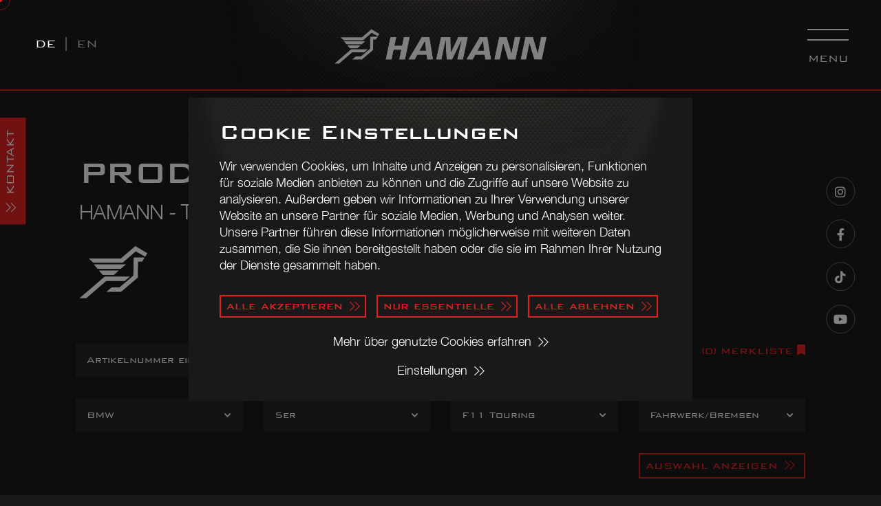

--- FILE ---
content_type: text/html; charset=UTF-8
request_url: https://hamann-motorsport.com/de/produkte/sortiment/liste/?itemcode=&manufacturer=BMW&series=5er&model=F11%20Touring&category=103&submit=Auswahl%20anzeigen
body_size: 48329
content:
<!DOCTYPE html>
<html lang="de">
<head>
	<meta charset="UTF-8">
	<meta name="viewport" content="width=device-width, initial-scale=1.0">

	<!-- Google tag (gtag.js) - Google Analytics -->
<script async src="https://www.googletagmanager.com/gtag/js?id=G-L28MRPVHZP">
</script>
<script>
  window.dataLayer = window.dataLayer || [];
  function gtag(){dataLayer.push(arguments);}
  gtag('js', new Date());

  gtag('config', 'G-L28MRPVHZP');
</script><meta name='robots' content='index, follow, max-image-preview:large, max-snippet:-1, max-video-preview:-1' />

	<!-- This site is optimized with the Yoast SEO plugin v21.7 - https://yoast.com/wordpress/plugins/seo/ -->
	<title>Produktsortiment | HAMANN Motorsport</title>
	<link rel="canonical" href="https://hamann-motorsport.com/de/produkte/sortiment/" />
	<meta property="og:locale" content="de_DE" />
	<meta property="og:type" content="article" />
	<meta property="og:title" content="Produktsortiment | HAMANN Motorsport" />
	<meta property="og:url" content="https://hamann-motorsport.com/de/produkte/sortiment/" />
	<meta property="og:site_name" content="HAMANN Motorsport" />
	<meta property="article:publisher" content="https://www.facebook.com/hamann.tuning" />
	<meta property="article:modified_time" content="2025-09-10T10:00:49+00:00" />
	<meta name="twitter:card" content="summary_large_image" />
	<meta name="twitter:site" content="@hamann_tuning" />
	<meta name="twitter:label1" content="Geschätzte Lesezeit" />
	<meta name="twitter:data1" content="1 Minute" />
	<script type="application/ld+json" class="yoast-schema-graph">{"@context":"https://schema.org","@graph":[{"@type":"WebPage","@id":"https://hamann-motorsport.com/produkte/sortiment/","url":"https://hamann-motorsport.com/produkte/sortiment/","name":"Produktsortiment | HAMANN Motorsport","isPartOf":{"@id":"https://hamann-motorsport.com/de/#website"},"datePublished":"2022-05-12T14:58:51+00:00","dateModified":"2025-09-10T10:00:49+00:00","breadcrumb":{"@id":"https://hamann-motorsport.com/produkte/sortiment/#breadcrumb"},"inLanguage":"de","potentialAction":[{"@type":"ReadAction","target":["https://hamann-motorsport.com/produkte/sortiment/"]}]},{"@type":"BreadcrumbList","@id":"https://hamann-motorsport.com/produkte/sortiment/#breadcrumb","itemListElement":[{"@type":"ListItem","position":1,"name":"Startseite","item":"https://hamann-motorsport.com/"},{"@type":"ListItem","position":2,"name":"Produkte","item":"https://hamann-motorsport.com/produkte/"},{"@type":"ListItem","position":3,"name":"Sortiment [SAP Vorlage]"}]},{"@type":"WebSite","@id":"https://hamann-motorsport.com/de/#website","url":"https://hamann-motorsport.com/de/","name":"HAMANN Motorsport","description":"","publisher":{"@id":"https://hamann-motorsport.com/de/#organization"},"potentialAction":[{"@type":"SearchAction","target":{"@type":"EntryPoint","urlTemplate":"https://hamann-motorsport.com/de/?s={search_term_string}"},"query-input":"required name=search_term_string"}],"inLanguage":"de"},{"@type":"Organization","@id":"https://hamann-motorsport.com/de/#organization","name":"HAMANN GmbH","url":"https://hamann-motorsport.com/de/","logo":{"@type":"ImageObject","inLanguage":"de","@id":"https://hamann-motorsport.com/de/#/schema/logo/image/","url":"","contentUrl":"","caption":"HAMANN GmbH"},"image":{"@id":"https://hamann-motorsport.com/de/#/schema/logo/image/"},"sameAs":["https://www.facebook.com/hamann.tuning","https://twitter.com/hamann_tuning","https://www.instagram.com/hamann_international/","https://www.pinterest.de/hamannofficial/","https://www.youtube.com/user/1986HAMANN","https://en.wikipedia.org/wiki/Hamann_Motorsport"]}]}</script>
	<!-- / Yoast SEO plugin. -->


<link rel="alternate" type="application/rss+xml" title="HAMANN Motorsport &raquo; Feed" href="https://hamann-motorsport.com/de/feed/" />
<link rel="alternate" type="application/rss+xml" title="HAMANN Motorsport &raquo; Kommentar-Feed" href="https://hamann-motorsport.com/de/comments/feed/" />
<link rel="alternate" title="oEmbed (JSON)" type="application/json+oembed" href="https://hamann-motorsport.com/de/wp-json/oembed/1.0/embed?url=https%3A%2F%2Fhamann-motorsport.com%2Fde%2Fprodukte%2Fsortiment%2F" />
<link rel="alternate" title="oEmbed (XML)" type="text/xml+oembed" href="https://hamann-motorsport.com/de/wp-json/oembed/1.0/embed?url=https%3A%2F%2Fhamann-motorsport.com%2Fde%2Fprodukte%2Fsortiment%2F&#038;format=xml" />
  <style>
        .a11y-skip-link{position:absolute;top:-1000px;left:-1000px;z-index:10000;background:#fff;border:2px solid #000;padding:.6rem 1rem;text-decoration:none;font-weight:600}
    .a11y-skip-link:focus{top:8px;left:8px;outline:2px solid #000}
      </style>
  <style id='wp-img-auto-sizes-contain-inline-css' type='text/css'>
img:is([sizes=auto i],[sizes^="auto," i]){contain-intrinsic-size:3000px 1500px}
/*# sourceURL=wp-img-auto-sizes-contain-inline-css */
</style>
<style id='wp-emoji-styles-inline-css' type='text/css'>

	img.wp-smiley, img.emoji {
		display: inline !important;
		border: none !important;
		box-shadow: none !important;
		height: 1em !important;
		width: 1em !important;
		margin: 0 0.07em !important;
		vertical-align: -0.1em !important;
		background: none !important;
		padding: 0 !important;
	}
/*# sourceURL=wp-emoji-styles-inline-css */
</style>
<style id='wp-block-library-inline-css' type='text/css'>
:root{--wp-block-synced-color:#7a00df;--wp-block-synced-color--rgb:122,0,223;--wp-bound-block-color:var(--wp-block-synced-color);--wp-editor-canvas-background:#ddd;--wp-admin-theme-color:#007cba;--wp-admin-theme-color--rgb:0,124,186;--wp-admin-theme-color-darker-10:#006ba1;--wp-admin-theme-color-darker-10--rgb:0,107,160.5;--wp-admin-theme-color-darker-20:#005a87;--wp-admin-theme-color-darker-20--rgb:0,90,135;--wp-admin-border-width-focus:2px}@media (min-resolution:192dpi){:root{--wp-admin-border-width-focus:1.5px}}.wp-element-button{cursor:pointer}:root .has-very-light-gray-background-color{background-color:#eee}:root .has-very-dark-gray-background-color{background-color:#313131}:root .has-very-light-gray-color{color:#eee}:root .has-very-dark-gray-color{color:#313131}:root .has-vivid-green-cyan-to-vivid-cyan-blue-gradient-background{background:linear-gradient(135deg,#00d084,#0693e3)}:root .has-purple-crush-gradient-background{background:linear-gradient(135deg,#34e2e4,#4721fb 50%,#ab1dfe)}:root .has-hazy-dawn-gradient-background{background:linear-gradient(135deg,#faaca8,#dad0ec)}:root .has-subdued-olive-gradient-background{background:linear-gradient(135deg,#fafae1,#67a671)}:root .has-atomic-cream-gradient-background{background:linear-gradient(135deg,#fdd79a,#004a59)}:root .has-nightshade-gradient-background{background:linear-gradient(135deg,#330968,#31cdcf)}:root .has-midnight-gradient-background{background:linear-gradient(135deg,#020381,#2874fc)}:root{--wp--preset--font-size--normal:16px;--wp--preset--font-size--huge:42px}.has-regular-font-size{font-size:1em}.has-larger-font-size{font-size:2.625em}.has-normal-font-size{font-size:var(--wp--preset--font-size--normal)}.has-huge-font-size{font-size:var(--wp--preset--font-size--huge)}.has-text-align-center{text-align:center}.has-text-align-left{text-align:left}.has-text-align-right{text-align:right}.has-fit-text{white-space:nowrap!important}#end-resizable-editor-section{display:none}.aligncenter{clear:both}.items-justified-left{justify-content:flex-start}.items-justified-center{justify-content:center}.items-justified-right{justify-content:flex-end}.items-justified-space-between{justify-content:space-between}.screen-reader-text{border:0;clip-path:inset(50%);height:1px;margin:-1px;overflow:hidden;padding:0;position:absolute;width:1px;word-wrap:normal!important}.screen-reader-text:focus{background-color:#ddd;clip-path:none;color:#444;display:block;font-size:1em;height:auto;left:5px;line-height:normal;padding:15px 23px 14px;text-decoration:none;top:5px;width:auto;z-index:100000}html :where(.has-border-color){border-style:solid}html :where([style*=border-top-color]){border-top-style:solid}html :where([style*=border-right-color]){border-right-style:solid}html :where([style*=border-bottom-color]){border-bottom-style:solid}html :where([style*=border-left-color]){border-left-style:solid}html :where([style*=border-width]){border-style:solid}html :where([style*=border-top-width]){border-top-style:solid}html :where([style*=border-right-width]){border-right-style:solid}html :where([style*=border-bottom-width]){border-bottom-style:solid}html :where([style*=border-left-width]){border-left-style:solid}html :where(img[class*=wp-image-]){height:auto;max-width:100%}:where(figure){margin:0 0 1em}html :where(.is-position-sticky){--wp-admin--admin-bar--position-offset:var(--wp-admin--admin-bar--height,0px)}@media screen and (max-width:600px){html :where(.is-position-sticky){--wp-admin--admin-bar--position-offset:0px}}

/*# sourceURL=wp-block-library-inline-css */
</style><style id='wp-block-image-inline-css' type='text/css'>
.wp-block-image>a,.wp-block-image>figure>a{display:inline-block}.wp-block-image img{box-sizing:border-box;height:auto;max-width:100%;vertical-align:bottom}@media not (prefers-reduced-motion){.wp-block-image img.hide{visibility:hidden}.wp-block-image img.show{animation:show-content-image .4s}}.wp-block-image[style*=border-radius] img,.wp-block-image[style*=border-radius]>a{border-radius:inherit}.wp-block-image.has-custom-border img{box-sizing:border-box}.wp-block-image.aligncenter{text-align:center}.wp-block-image.alignfull>a,.wp-block-image.alignwide>a{width:100%}.wp-block-image.alignfull img,.wp-block-image.alignwide img{height:auto;width:100%}.wp-block-image .aligncenter,.wp-block-image .alignleft,.wp-block-image .alignright,.wp-block-image.aligncenter,.wp-block-image.alignleft,.wp-block-image.alignright{display:table}.wp-block-image .aligncenter>figcaption,.wp-block-image .alignleft>figcaption,.wp-block-image .alignright>figcaption,.wp-block-image.aligncenter>figcaption,.wp-block-image.alignleft>figcaption,.wp-block-image.alignright>figcaption{caption-side:bottom;display:table-caption}.wp-block-image .alignleft{float:left;margin:.5em 1em .5em 0}.wp-block-image .alignright{float:right;margin:.5em 0 .5em 1em}.wp-block-image .aligncenter{margin-left:auto;margin-right:auto}.wp-block-image :where(figcaption){margin-bottom:1em;margin-top:.5em}.wp-block-image.is-style-circle-mask img{border-radius:9999px}@supports ((-webkit-mask-image:none) or (mask-image:none)) or (-webkit-mask-image:none){.wp-block-image.is-style-circle-mask img{border-radius:0;-webkit-mask-image:url('data:image/svg+xml;utf8,<svg viewBox="0 0 100 100" xmlns="http://www.w3.org/2000/svg"><circle cx="50" cy="50" r="50"/></svg>');mask-image:url('data:image/svg+xml;utf8,<svg viewBox="0 0 100 100" xmlns="http://www.w3.org/2000/svg"><circle cx="50" cy="50" r="50"/></svg>');mask-mode:alpha;-webkit-mask-position:center;mask-position:center;-webkit-mask-repeat:no-repeat;mask-repeat:no-repeat;-webkit-mask-size:contain;mask-size:contain}}:root :where(.wp-block-image.is-style-rounded img,.wp-block-image .is-style-rounded img){border-radius:9999px}.wp-block-image figure{margin:0}.wp-lightbox-container{display:flex;flex-direction:column;position:relative}.wp-lightbox-container img{cursor:zoom-in}.wp-lightbox-container img:hover+button{opacity:1}.wp-lightbox-container button{align-items:center;backdrop-filter:blur(16px) saturate(180%);background-color:#5a5a5a40;border:none;border-radius:4px;cursor:zoom-in;display:flex;height:20px;justify-content:center;opacity:0;padding:0;position:absolute;right:16px;text-align:center;top:16px;width:20px;z-index:100}@media not (prefers-reduced-motion){.wp-lightbox-container button{transition:opacity .2s ease}}.wp-lightbox-container button:focus-visible{outline:3px auto #5a5a5a40;outline:3px auto -webkit-focus-ring-color;outline-offset:3px}.wp-lightbox-container button:hover{cursor:pointer;opacity:1}.wp-lightbox-container button:focus{opacity:1}.wp-lightbox-container button:focus,.wp-lightbox-container button:hover,.wp-lightbox-container button:not(:hover):not(:active):not(.has-background){background-color:#5a5a5a40;border:none}.wp-lightbox-overlay{box-sizing:border-box;cursor:zoom-out;height:100vh;left:0;overflow:hidden;position:fixed;top:0;visibility:hidden;width:100%;z-index:100000}.wp-lightbox-overlay .close-button{align-items:center;cursor:pointer;display:flex;justify-content:center;min-height:40px;min-width:40px;padding:0;position:absolute;right:calc(env(safe-area-inset-right) + 16px);top:calc(env(safe-area-inset-top) + 16px);z-index:5000000}.wp-lightbox-overlay .close-button:focus,.wp-lightbox-overlay .close-button:hover,.wp-lightbox-overlay .close-button:not(:hover):not(:active):not(.has-background){background:none;border:none}.wp-lightbox-overlay .lightbox-image-container{height:var(--wp--lightbox-container-height);left:50%;overflow:hidden;position:absolute;top:50%;transform:translate(-50%,-50%);transform-origin:top left;width:var(--wp--lightbox-container-width);z-index:9999999999}.wp-lightbox-overlay .wp-block-image{align-items:center;box-sizing:border-box;display:flex;height:100%;justify-content:center;margin:0;position:relative;transform-origin:0 0;width:100%;z-index:3000000}.wp-lightbox-overlay .wp-block-image img{height:var(--wp--lightbox-image-height);min-height:var(--wp--lightbox-image-height);min-width:var(--wp--lightbox-image-width);width:var(--wp--lightbox-image-width)}.wp-lightbox-overlay .wp-block-image figcaption{display:none}.wp-lightbox-overlay button{background:none;border:none}.wp-lightbox-overlay .scrim{background-color:#fff;height:100%;opacity:.9;position:absolute;width:100%;z-index:2000000}.wp-lightbox-overlay.active{visibility:visible}@media not (prefers-reduced-motion){.wp-lightbox-overlay.active{animation:turn-on-visibility .25s both}.wp-lightbox-overlay.active img{animation:turn-on-visibility .35s both}.wp-lightbox-overlay.show-closing-animation:not(.active){animation:turn-off-visibility .35s both}.wp-lightbox-overlay.show-closing-animation:not(.active) img{animation:turn-off-visibility .25s both}.wp-lightbox-overlay.zoom.active{animation:none;opacity:1;visibility:visible}.wp-lightbox-overlay.zoom.active .lightbox-image-container{animation:lightbox-zoom-in .4s}.wp-lightbox-overlay.zoom.active .lightbox-image-container img{animation:none}.wp-lightbox-overlay.zoom.active .scrim{animation:turn-on-visibility .4s forwards}.wp-lightbox-overlay.zoom.show-closing-animation:not(.active){animation:none}.wp-lightbox-overlay.zoom.show-closing-animation:not(.active) .lightbox-image-container{animation:lightbox-zoom-out .4s}.wp-lightbox-overlay.zoom.show-closing-animation:not(.active) .lightbox-image-container img{animation:none}.wp-lightbox-overlay.zoom.show-closing-animation:not(.active) .scrim{animation:turn-off-visibility .4s forwards}}@keyframes show-content-image{0%{visibility:hidden}99%{visibility:hidden}to{visibility:visible}}@keyframes turn-on-visibility{0%{opacity:0}to{opacity:1}}@keyframes turn-off-visibility{0%{opacity:1;visibility:visible}99%{opacity:0;visibility:visible}to{opacity:0;visibility:hidden}}@keyframes lightbox-zoom-in{0%{transform:translate(calc((-100vw + var(--wp--lightbox-scrollbar-width))/2 + var(--wp--lightbox-initial-left-position)),calc(-50vh + var(--wp--lightbox-initial-top-position))) scale(var(--wp--lightbox-scale))}to{transform:translate(-50%,-50%) scale(1)}}@keyframes lightbox-zoom-out{0%{transform:translate(-50%,-50%) scale(1);visibility:visible}99%{visibility:visible}to{transform:translate(calc((-100vw + var(--wp--lightbox-scrollbar-width))/2 + var(--wp--lightbox-initial-left-position)),calc(-50vh + var(--wp--lightbox-initial-top-position))) scale(var(--wp--lightbox-scale));visibility:hidden}}
/*# sourceURL=https://hamann-motorsport.com/wp-includes/blocks/image/style.min.css */
</style>
<style id='wp-block-image-theme-inline-css' type='text/css'>
:root :where(.wp-block-image figcaption){color:#555;font-size:13px;text-align:center}.is-dark-theme :root :where(.wp-block-image figcaption){color:#ffffffa6}.wp-block-image{margin:0 0 1em}
/*# sourceURL=https://hamann-motorsport.com/wp-includes/blocks/image/theme.min.css */
</style>
<style id='wp-block-columns-inline-css' type='text/css'>
.wp-block-columns{box-sizing:border-box;display:flex;flex-wrap:wrap!important}@media (min-width:782px){.wp-block-columns{flex-wrap:nowrap!important}}.wp-block-columns{align-items:normal!important}.wp-block-columns.are-vertically-aligned-top{align-items:flex-start}.wp-block-columns.are-vertically-aligned-center{align-items:center}.wp-block-columns.are-vertically-aligned-bottom{align-items:flex-end}@media (max-width:781px){.wp-block-columns:not(.is-not-stacked-on-mobile)>.wp-block-column{flex-basis:100%!important}}@media (min-width:782px){.wp-block-columns:not(.is-not-stacked-on-mobile)>.wp-block-column{flex-basis:0;flex-grow:1}.wp-block-columns:not(.is-not-stacked-on-mobile)>.wp-block-column[style*=flex-basis]{flex-grow:0}}.wp-block-columns.is-not-stacked-on-mobile{flex-wrap:nowrap!important}.wp-block-columns.is-not-stacked-on-mobile>.wp-block-column{flex-basis:0;flex-grow:1}.wp-block-columns.is-not-stacked-on-mobile>.wp-block-column[style*=flex-basis]{flex-grow:0}:where(.wp-block-columns){margin-bottom:1.75em}:where(.wp-block-columns.has-background){padding:1.25em 2.375em}.wp-block-column{flex-grow:1;min-width:0;overflow-wrap:break-word;word-break:break-word}.wp-block-column.is-vertically-aligned-top{align-self:flex-start}.wp-block-column.is-vertically-aligned-center{align-self:center}.wp-block-column.is-vertically-aligned-bottom{align-self:flex-end}.wp-block-column.is-vertically-aligned-stretch{align-self:stretch}.wp-block-column.is-vertically-aligned-bottom,.wp-block-column.is-vertically-aligned-center,.wp-block-column.is-vertically-aligned-top{width:100%}
/*# sourceURL=https://hamann-motorsport.com/wp-includes/blocks/columns/style.min.css */
</style>
<style id='global-styles-inline-css' type='text/css'>
:root{--wp--preset--aspect-ratio--square: 1;--wp--preset--aspect-ratio--4-3: 4/3;--wp--preset--aspect-ratio--3-4: 3/4;--wp--preset--aspect-ratio--3-2: 3/2;--wp--preset--aspect-ratio--2-3: 2/3;--wp--preset--aspect-ratio--16-9: 16/9;--wp--preset--aspect-ratio--9-16: 9/16;--wp--preset--color--black: #000000;--wp--preset--color--cyan-bluish-gray: #abb8c3;--wp--preset--color--white: #ffffff;--wp--preset--color--pale-pink: #f78da7;--wp--preset--color--vivid-red: #cf2e2e;--wp--preset--color--luminous-vivid-orange: #ff6900;--wp--preset--color--luminous-vivid-amber: #fcb900;--wp--preset--color--light-green-cyan: #7bdcb5;--wp--preset--color--vivid-green-cyan: #00d084;--wp--preset--color--pale-cyan-blue: #8ed1fc;--wp--preset--color--vivid-cyan-blue: #0693e3;--wp--preset--color--vivid-purple: #9b51e0;--wp--preset--color--brand-color: #e32121;--wp--preset--color--beige-dark: #A1824F;--wp--preset--color--dark-strong: #24262B;--wp--preset--color--dark-light: #32353C;--wp--preset--color--grey-strong: #838998;--wp--preset--gradient--vivid-cyan-blue-to-vivid-purple: linear-gradient(135deg,rgb(6,147,227) 0%,rgb(155,81,224) 100%);--wp--preset--gradient--light-green-cyan-to-vivid-green-cyan: linear-gradient(135deg,rgb(122,220,180) 0%,rgb(0,208,130) 100%);--wp--preset--gradient--luminous-vivid-amber-to-luminous-vivid-orange: linear-gradient(135deg,rgb(252,185,0) 0%,rgb(255,105,0) 100%);--wp--preset--gradient--luminous-vivid-orange-to-vivid-red: linear-gradient(135deg,rgb(255,105,0) 0%,rgb(207,46,46) 100%);--wp--preset--gradient--very-light-gray-to-cyan-bluish-gray: linear-gradient(135deg,rgb(238,238,238) 0%,rgb(169,184,195) 100%);--wp--preset--gradient--cool-to-warm-spectrum: linear-gradient(135deg,rgb(74,234,220) 0%,rgb(151,120,209) 20%,rgb(207,42,186) 40%,rgb(238,44,130) 60%,rgb(251,105,98) 80%,rgb(254,248,76) 100%);--wp--preset--gradient--blush-light-purple: linear-gradient(135deg,rgb(255,206,236) 0%,rgb(152,150,240) 100%);--wp--preset--gradient--blush-bordeaux: linear-gradient(135deg,rgb(254,205,165) 0%,rgb(254,45,45) 50%,rgb(107,0,62) 100%);--wp--preset--gradient--luminous-dusk: linear-gradient(135deg,rgb(255,203,112) 0%,rgb(199,81,192) 50%,rgb(65,88,208) 100%);--wp--preset--gradient--pale-ocean: linear-gradient(135deg,rgb(255,245,203) 0%,rgb(182,227,212) 50%,rgb(51,167,181) 100%);--wp--preset--gradient--electric-grass: linear-gradient(135deg,rgb(202,248,128) 0%,rgb(113,206,126) 100%);--wp--preset--gradient--midnight: linear-gradient(135deg,rgb(2,3,129) 0%,rgb(40,116,252) 100%);--wp--preset--font-size--small: 14px;--wp--preset--font-size--medium: 20px;--wp--preset--font-size--large: 17px;--wp--preset--font-size--x-large: 42px;--wp--preset--font-size--extra-small: 13px;--wp--preset--font-size--normal: 15px;--wp--preset--font-size--larger: 20px;--wp--preset--spacing--20: 0.44rem;--wp--preset--spacing--30: 0.67rem;--wp--preset--spacing--40: 1rem;--wp--preset--spacing--50: 1.5rem;--wp--preset--spacing--60: 2.25rem;--wp--preset--spacing--70: 3.38rem;--wp--preset--spacing--80: 5.06rem;--wp--preset--shadow--natural: 6px 6px 9px rgba(0, 0, 0, 0.2);--wp--preset--shadow--deep: 12px 12px 50px rgba(0, 0, 0, 0.4);--wp--preset--shadow--sharp: 6px 6px 0px rgba(0, 0, 0, 0.2);--wp--preset--shadow--outlined: 6px 6px 0px -3px rgb(255, 255, 255), 6px 6px rgb(0, 0, 0);--wp--preset--shadow--crisp: 6px 6px 0px rgb(0, 0, 0);}:where(.is-layout-flex){gap: 0.5em;}:where(.is-layout-grid){gap: 0.5em;}body .is-layout-flex{display: flex;}.is-layout-flex{flex-wrap: wrap;align-items: center;}.is-layout-flex > :is(*, div){margin: 0;}body .is-layout-grid{display: grid;}.is-layout-grid > :is(*, div){margin: 0;}:where(.wp-block-columns.is-layout-flex){gap: 2em;}:where(.wp-block-columns.is-layout-grid){gap: 2em;}:where(.wp-block-post-template.is-layout-flex){gap: 1.25em;}:where(.wp-block-post-template.is-layout-grid){gap: 1.25em;}.has-black-color{color: var(--wp--preset--color--black) !important;}.has-cyan-bluish-gray-color{color: var(--wp--preset--color--cyan-bluish-gray) !important;}.has-white-color{color: var(--wp--preset--color--white) !important;}.has-pale-pink-color{color: var(--wp--preset--color--pale-pink) !important;}.has-vivid-red-color{color: var(--wp--preset--color--vivid-red) !important;}.has-luminous-vivid-orange-color{color: var(--wp--preset--color--luminous-vivid-orange) !important;}.has-luminous-vivid-amber-color{color: var(--wp--preset--color--luminous-vivid-amber) !important;}.has-light-green-cyan-color{color: var(--wp--preset--color--light-green-cyan) !important;}.has-vivid-green-cyan-color{color: var(--wp--preset--color--vivid-green-cyan) !important;}.has-pale-cyan-blue-color{color: var(--wp--preset--color--pale-cyan-blue) !important;}.has-vivid-cyan-blue-color{color: var(--wp--preset--color--vivid-cyan-blue) !important;}.has-vivid-purple-color{color: var(--wp--preset--color--vivid-purple) !important;}.has-black-background-color{background-color: var(--wp--preset--color--black) !important;}.has-cyan-bluish-gray-background-color{background-color: var(--wp--preset--color--cyan-bluish-gray) !important;}.has-white-background-color{background-color: var(--wp--preset--color--white) !important;}.has-pale-pink-background-color{background-color: var(--wp--preset--color--pale-pink) !important;}.has-vivid-red-background-color{background-color: var(--wp--preset--color--vivid-red) !important;}.has-luminous-vivid-orange-background-color{background-color: var(--wp--preset--color--luminous-vivid-orange) !important;}.has-luminous-vivid-amber-background-color{background-color: var(--wp--preset--color--luminous-vivid-amber) !important;}.has-light-green-cyan-background-color{background-color: var(--wp--preset--color--light-green-cyan) !important;}.has-vivid-green-cyan-background-color{background-color: var(--wp--preset--color--vivid-green-cyan) !important;}.has-pale-cyan-blue-background-color{background-color: var(--wp--preset--color--pale-cyan-blue) !important;}.has-vivid-cyan-blue-background-color{background-color: var(--wp--preset--color--vivid-cyan-blue) !important;}.has-vivid-purple-background-color{background-color: var(--wp--preset--color--vivid-purple) !important;}.has-black-border-color{border-color: var(--wp--preset--color--black) !important;}.has-cyan-bluish-gray-border-color{border-color: var(--wp--preset--color--cyan-bluish-gray) !important;}.has-white-border-color{border-color: var(--wp--preset--color--white) !important;}.has-pale-pink-border-color{border-color: var(--wp--preset--color--pale-pink) !important;}.has-vivid-red-border-color{border-color: var(--wp--preset--color--vivid-red) !important;}.has-luminous-vivid-orange-border-color{border-color: var(--wp--preset--color--luminous-vivid-orange) !important;}.has-luminous-vivid-amber-border-color{border-color: var(--wp--preset--color--luminous-vivid-amber) !important;}.has-light-green-cyan-border-color{border-color: var(--wp--preset--color--light-green-cyan) !important;}.has-vivid-green-cyan-border-color{border-color: var(--wp--preset--color--vivid-green-cyan) !important;}.has-pale-cyan-blue-border-color{border-color: var(--wp--preset--color--pale-cyan-blue) !important;}.has-vivid-cyan-blue-border-color{border-color: var(--wp--preset--color--vivid-cyan-blue) !important;}.has-vivid-purple-border-color{border-color: var(--wp--preset--color--vivid-purple) !important;}.has-vivid-cyan-blue-to-vivid-purple-gradient-background{background: var(--wp--preset--gradient--vivid-cyan-blue-to-vivid-purple) !important;}.has-light-green-cyan-to-vivid-green-cyan-gradient-background{background: var(--wp--preset--gradient--light-green-cyan-to-vivid-green-cyan) !important;}.has-luminous-vivid-amber-to-luminous-vivid-orange-gradient-background{background: var(--wp--preset--gradient--luminous-vivid-amber-to-luminous-vivid-orange) !important;}.has-luminous-vivid-orange-to-vivid-red-gradient-background{background: var(--wp--preset--gradient--luminous-vivid-orange-to-vivid-red) !important;}.has-very-light-gray-to-cyan-bluish-gray-gradient-background{background: var(--wp--preset--gradient--very-light-gray-to-cyan-bluish-gray) !important;}.has-cool-to-warm-spectrum-gradient-background{background: var(--wp--preset--gradient--cool-to-warm-spectrum) !important;}.has-blush-light-purple-gradient-background{background: var(--wp--preset--gradient--blush-light-purple) !important;}.has-blush-bordeaux-gradient-background{background: var(--wp--preset--gradient--blush-bordeaux) !important;}.has-luminous-dusk-gradient-background{background: var(--wp--preset--gradient--luminous-dusk) !important;}.has-pale-ocean-gradient-background{background: var(--wp--preset--gradient--pale-ocean) !important;}.has-electric-grass-gradient-background{background: var(--wp--preset--gradient--electric-grass) !important;}.has-midnight-gradient-background{background: var(--wp--preset--gradient--midnight) !important;}.has-small-font-size{font-size: var(--wp--preset--font-size--small) !important;}.has-medium-font-size{font-size: var(--wp--preset--font-size--medium) !important;}.has-large-font-size{font-size: var(--wp--preset--font-size--large) !important;}.has-x-large-font-size{font-size: var(--wp--preset--font-size--x-large) !important;}
:where(.wp-block-columns.is-layout-flex){gap: 2em;}:where(.wp-block-columns.is-layout-grid){gap: 2em;}
/*# sourceURL=global-styles-inline-css */
</style>
<style id='core-block-supports-inline-css' type='text/css'>
.wp-container-core-columns-is-layout-9d6595d7{flex-wrap:nowrap;}
/*# sourceURL=core-block-supports-inline-css */
</style>

<style id='classic-theme-styles-inline-css' type='text/css'>
/*! This file is auto-generated */
.wp-block-button__link{color:#fff;background-color:#32373c;border-radius:9999px;box-shadow:none;text-decoration:none;padding:calc(.667em + 2px) calc(1.333em + 2px);font-size:1.125em}.wp-block-file__button{background:#32373c;color:#fff;text-decoration:none}
/*# sourceURL=/wp-includes/css/classic-themes.min.css */
</style>
<link rel='stylesheet' id='contact-form-7-css' href='https://hamann-motorsport.com/wp-content/plugins/contact-form-7/includes/css/styles.css?ver=5.5.6' type='text/css' media='all' />
<link rel='stylesheet' id='cookie-law-info-css' href='https://hamann-motorsport.com/wp-content/plugins/cookie-law-info/public/css/cookie-law-info-public.css?ver=2.1.1' type='text/css' media='all' />
<link rel='stylesheet' id='cookie-law-info-gdpr-css' href='https://hamann-motorsport.com/wp-content/plugins/cookie-law-info/public/css/cookie-law-info-gdpr.css?ver=2.1.1' type='text/css' media='all' />
<link rel='stylesheet' id='powertip-css' href='https://hamann-motorsport.com/wp-content/plugins/devvn-image-hotspot/frontend/css/jquery.powertip.min.css?ver=1.2.0' type='text/css' media='all' />
<link rel='stylesheet' id='maps-points-css' href='https://hamann-motorsport.com/wp-content/plugins/devvn-image-hotspot/frontend/css/maps_points.css?ver=1.2.9' type='text/css' media='all' />
<link rel='stylesheet' id='trp-floater-language-switcher-style-css' href='https://hamann-motorsport.com/wp-content/plugins/translatepress-multilingual/assets/css/trp-floater-language-switcher.css?ver=2.6.9' type='text/css' media='all' />
<link rel='stylesheet' id='trp-language-switcher-style-css' href='https://hamann-motorsport.com/wp-content/plugins/translatepress-multilingual/assets/css/trp-language-switcher.css?ver=2.6.9' type='text/css' media='all' />
<link rel='stylesheet' id='parent-style-css' href='https://hamann-motorsport.com/wp-content/themes/ohio/style.css?ver=6.9' type='text/css' media='all' />
<link rel='stylesheet' id='ohio-style-css' href='https://hamann-motorsport.com/wp-content/themes/ohio-child/style.css?ver=2.4.3' type='text/css' media='all' />
<style id='ohio-style-inline-css' type='text/css'>
.brand-color,.brand-color-i,.brand-color-hover-i:hover,.brand-color-hover:hover,.has-brand-color-color,.is-style-outline .has-brand-color-color,a:hover,.nav .nav-item.active-main-item > a,.nav .nav-item.active > a,.nav .current-menu-ancestor > a,.nav .current-menu-item > a,.hamburger-nav .menu li.current-menu-ancestor > a > span,.hamburger-nav .menu li.current-menu-item > a > span,.blog-grid:not(.blog-grid-type-2):not(.blog-grid-type-4):hover h3 a,.portfolio-item.grid-2:hover h4.title,.fullscreen-nav li a:hover,.socialbar.inline a:hover,.gallery .expand .ion:hover,.close .ion:hover,.accordionItem_title:hover,.tab .tabNav_link:hover,.widget .socialbar a:hover,.social-bar .socialbar a:hover,.share-bar .links a:hover,.widget_shopping_cart_content .buttons a.button:first-child:hover,span.page-numbers.current,a.page-numbers:hover,.comment-content a,.page-headline .subtitle b:before,nav.pagination li .page-numbers.active,.woocommerce .woo-my-nav li.is-active a,.portfolio-sorting li a.active,.widget_nav_menu .current-menu-item > a,.widget_pages .current-menu-item > a,.portfolio-item-fullscreen .portfolio-details-date:before,.btn.btn-link:hover,.blog-grid-content .category-holder:after,.clb-page-headline .post-meta-estimate:before,.comments-area .comment-date-and-time:after,.post .entry-content a:not(.wp-block-button__link),.project-page-content .date:before,.pagination li .btn.active,.pagination li .btn.current,.pagination li .page-numbers.active,.pagination li .page-numbers.current,.category-holder:not(.no-divider):after,.inline-divider:after,.hamburger-nav .menu .nav-item:hover > a.menu-link .ion,.hamburger-nav .menu .nav-item .visible > a.menu-link .ion,.hamburger-nav .menu .nav-item.active > a.menu-link .ion,.hamburger-nav .menu .sub-nav-item:hover > a.menu-link .ion,.hamburger-nav .menu .sub-nav-item .visible > a.menu-link .ion,.hamburger-nav .menu .sub-nav-item.active > a.menu-link .ion,.widgets a,.widgets a *:not(.fab),.pricing:hover .pricing_price_title,.btn-link:focus, a.btn-link:focus,.btn-link:active, a.btn-link:active,.pricing_list_item .ion,a.highlighted,.woocommerce .woocommerce-privacy-policy-text a,.blog-grid-type-6 .category-holder a.category{color:#e32121;}.brand-border-color,.brand-border-color-hover,.has-brand-color-background-color,.is-style-outline .has-brand-color-color,.wp-block-button__link:hover,.custom-cursor .circle-cursor--outer,.btn-brand, .btn:not(.btn-link):hover,.btn-brand:active, .btn:not(.btn-link):active,.btn-brand:focus, .btn:not(.btn-link):focus,a.button:hover,button.button:hover,.pricing:hover .btn.btn-brand{border-color:#e32121;}.brand-bg-color,.brand-bg-color-after,.brand-bg-color-before,.brand-bg-color-hover,.brand-bg-color-i,.brand-bg-color-hover-i,.btn-brand:not(.btn-outline),.has-brand-color-background-color,a.brand-bg-color,.wp-block-button__link:hover,.widget_price_filter .ui-slider-range,.widget_price_filter .ui-slider-handle:after,.nav .nav-item:before,.nav .nav-item.current-menu-item:before,.widget_calendar caption,.tag:not(.tag-portfolio):hover,.page-headline .tags .tag,.radio input:checked + .input:after,.menu-list-details .tag,.custom-cursor .circle-cursor--inner,.custom-cursor .circle-cursor--inner.cursor-link-hover,.btn-round:before,.btn:not(.btn-link):hover,.btn:not(.btn-link):active,.btn:not(.btn-link):focus,button.button:not(.btn-link):hover,a.button:not(.btn-link):hover,.btn.btn-flat:hover,.btn.btn-flat:focus,.btn.btn-outline:hover,nav.pagination li .btn.active:hover,.tag:not(body):hover,.tag-cloud-link:hover,.pricing_price_time:hover,.pricing:hover .btn.btn-brand{background-color:#e32121;}::selection{background-color:#666666;}.dark-scheme,.dark-scheme.with-boxed-container .site,.dark-scheme .site-content,.dark-scheme .header:not(.-mobile).header-5,.dark-scheme .site-footer,.dark-scheme .horizontal_accordionItem,.dark-scheme .clb-page-headline:before,.dark-scheme [class*="type"] .woo_c-product-details{background-color:#191919;}#masthead.header:not(.-sticky){background-color:#191919;background-image:url('https://hamann-motorsport.com/wp-content/uploads/2022/03/hamann-bg-header.png');background-size:contain;background-position:center top;background-repeat:no-repeat;}#masthead.header.-sticky{background-color:#191919;background-image:url('https://hamann-motorsport.com/wp-content/uploads/2022/03/hamann-bg-header-sticky.png');background-size:contain;background-position:center center;background-repeat:no-repeat;}.-mobile .nav,.-mobile .mbl-overlay .copyright,.-mobile:not(.-sticky) .mbl-overlay .btn-round:not(.btn-round-small),.dark-scheme .-mobile .nav .nav-item a,.dark-scheme .-mobile:not(.-sticky) .mbl-overlay .btn-round:not(.btn-round-small) .ion,.header.-mobile .nav .menu .nav-item{font-family:'Bank Gothic', sans-serif;font-size:38px;font-weight:300;color:#ffffff;}.header.-mobile .nav .mbl-overlay-container{background-color:#191919;background-image:url('https://hamann-motorsport.com/wp-content/uploads/2022/03/hamann-bg-menu-mobil.png');background-size:contain;background-position:center bottom;background-repeat:no-repeat;}.hamburger-nav{background-color:#191919;background-image:url('https://hamann-motorsport.com/wp-content/uploads/2022/03/hamann-bg-menu2.jpg');background-size:cover;background-position:center bottom;background-repeat:no-repeat;background-attachment:fixed;}.header,.header:not(.-mobile).header-5,.header:not(.-mobile).header-6,.header:not(.-mobile).header-7{border:none;}.header.-sticky{border:none;}#masthead .btn-optional{background-color:#e32121;border-color:#e32121;color:#ffffff;}.clb-page-headline::after{background-color:transparent;}.page-container,.elementor .elementor-section.elementor-section-boxed > .elementor-container{max-width:1300px}.site-footer .page-container{max-width:1300px}.spinner .path,.sk-preloader .sk-circle:before,.sk-folding-cube .sk-cube:before,.sk-preloader .sk-child:before,.sk-double-bounce .sk-child{stroke:#ffffff;background-color:#ffffff;}.sk-percentage .sk-percentage-percent{color:#ffffff;}.page-preloader:not(.percentage-preloader),.page-preloader.percentage-preloader .sk-percentage{background-color:#191919;}.hamburger-nav .menu .nav-item a span,.hamburger-nav .menu li.current-menu-item > a > span,.hamburger-nav .copyright a,.hamburger-nav .copyright{font-family:'Bank Gothic', sans-serif;font-size:72px;font-weight:300;}body.custom-cursor .circle-cursor--inner,body.custom-cursor .circle-cursor--inner.cursor-link-hover{background-color:#e32121;}body.custom-cursor .circle-cursor--outer,body.custom-cursor .circle-cursor--outer.cursor-link-hover{border-color:#e32121;}.site-footer{background-color:#191919;background-image:url('https://hamann-motorsport.com/wp-content/uploads/2022/03/hamann-bg-footer.png');background-size:contain;background-position:center bottom;background-repeat:no-repeat;font-family:'Bank Gothic', sans-serif;font-size:20.5px;font-weight:300;color:#ffffff;}.site-footer,.site-footer .widgets a,.site-footer .btn-flat{font-family:'Bank Gothic', sans-serif;font-size:20.5px;font-weight:300;color:#ffffff;}.site-footer .widget-title{font-family:'Bank Gothic', sans-serif;font-size:20.5px;font-weight:300;color:#ffffff;}body{font-family:'Helvetica Neue', sans-serif;font-size:18px;line-height:24px;font-weight:300;color:#ffffff;}h1{font-family:'Bank Gothic', sans-serif;font-size:54px;font-weight:500;}h2{font-family:'Bank Gothic', sans-serif;font-size:36px;font-weight:500;}h3{font-family:'Bank Gothic', sans-serif;font-size:24px;font-weight:500;}h4{font-family:'Helvetica Neue', sans-serif;font-size:18px;font-weight:500;}h6{font-family:'Bank Gothic', sans-serif;font-size:20px;font-style:normal;font-weight:500;}@media screen and (max-width: 768px) { h1 { font-size:38px; } }@media screen and (max-width: 768px) { h2 { font-size:28px; } }@media screen and (max-width: 768px) { h3 { font-size:20px; } }.blog-grid-content .blog-grid-headline a{font-size:20px;}.blog-grid-content p{font-family:'Helvetica Neue', sans-serif;font-size:14px;}.blog-grid-content .btn-link{font-family:'Bank Gothic', sans-serif;font-size:20px;font-style:normal;font-weight:500;color:#e32121;}.blog-grid .post-details a.category{color:#ffffff;} @media screen and (min-width:1025px){} @media screen and (min-width:769px) and (max-width:1024px){} @media screen and (max-width:768px){}
/*# sourceURL=ohio-style-inline-css */
</style>
<link rel='stylesheet' id='js_composer_front-css' href='https://hamann-motorsport.com/wp-content/plugins/js_composer/assets/css/js_composer.min.css?ver=6.8.0' type='text/css' media='all' />
<script type="text/javascript" src="https://hamann-motorsport.com/wp-includes/js/jquery/jquery.min.js?ver=3.7.1" id="jquery-core-js"></script>
<script type="text/javascript" id="jquery-core-js-after">
/* <![CDATA[ */
(function(){
  try{
    var id='main';
    if(document.getElementById(id))return;
    var sel=['main','#main','#content','[role="main"]','.site-main','.content-area'];
    for(var i=0;i<sel.length;i++){var el=document.querySelector(sel[i]);if(el){if(!el.id)el.id=id;break;}}
  }catch(e){}
})();
//# sourceURL=jquery-core-js-after
/* ]]> */
</script>
<script type="text/javascript" src="https://hamann-motorsport.com/wp-includes/js/jquery/jquery-migrate.min.js?ver=3.4.1" id="jquery-migrate-js"></script>
<script type="text/javascript" id="cookie-law-info-js-extra">
/* <![CDATA[ */
var Cli_Data = {"nn_cookie_ids":[],"cookielist":[],"non_necessary_cookies":[],"ccpaEnabled":"","ccpaRegionBased":"","ccpaBarEnabled":"","strictlyEnabled":["necessary","obligatoire"],"ccpaType":"gdpr","js_blocking":"1","custom_integration":"","triggerDomRefresh":"","secure_cookies":""};
var cli_cookiebar_settings = {"animate_speed_hide":"500","animate_speed_show":"500","background":"#191919","border":"#b1a6a6c2","border_on":"","button_1_button_colour":"#191919","button_1_button_hover":"#141414","button_1_link_colour":"#e32121","button_1_as_button":"1","button_1_new_win":"","button_2_button_colour":"#333","button_2_button_hover":"#292929","button_2_link_colour":"#ffffff","button_2_as_button":"","button_2_hidebar":"1","button_3_button_colour":"#191919","button_3_button_hover":"#141414","button_3_link_colour":"#e32121","button_3_as_button":"1","button_3_new_win":"","button_4_button_colour":"#000","button_4_button_hover":"#000000","button_4_link_colour":"#ffffff","button_4_as_button":"","button_7_button_colour":"#191919","button_7_button_hover":"#141414","button_7_link_colour":"#e32121","button_7_as_button":"1","button_7_new_win":"","font_family":"inherit","header_fix":"","notify_animate_hide":"1","notify_animate_show":"","notify_div_id":"#cookie-law-info-bar","notify_position_horizontal":"right","notify_position_vertical":"bottom","scroll_close":"","scroll_close_reload":"","accept_close_reload":"","reject_close_reload":"","showagain_tab":"","showagain_background":"#fff","showagain_border":"#000","showagain_div_id":"#cookie-law-info-again","showagain_x_position":"100px","text":"#ffffff","show_once_yn":"","show_once":"10000","logging_on":"","as_popup":"","popup_overlay":"1","bar_heading_text":"Cookie Einstellungen","cookie_bar_as":"popup","popup_showagain_position":"bottom-right","widget_position":"left"};
var log_object = {"ajax_url":"https://hamann-motorsport.com/wp-admin/admin-ajax.php"};
//# sourceURL=cookie-law-info-js-extra
/* ]]> */
</script>
<script type="text/javascript" src="https://hamann-motorsport.com/wp-content/plugins/cookie-law-info/public/js/cookie-law-info-public.js?ver=2.1.1" id="cookie-law-info-js"></script>
<link rel="EditURI" type="application/rsd+xml" title="RSD" href="https://hamann-motorsport.com/xmlrpc.php?rsd" />
<meta name="generator" content="WordPress 6.9" />
<link rel='shortlink' href='https://hamann-motorsport.com/de/?p=222732' />
<link rel="alternate" hreflang="de-DE" href="https://hamann-motorsport.com/de/produkte/sortiment/"/>
<link rel="alternate" hreflang="en-US" href="https://hamann-motorsport.com/en/products/sortiment/"/>
<link rel="alternate" hreflang="de" href="https://hamann-motorsport.com/de/produkte/sortiment/"/>
<link rel="alternate" hreflang="en" href="https://hamann-motorsport.com/en/products/sortiment/"/>
<script>
/*
	const btn = document.getElementById('btn');

btn.addEventListener('click', () => {
  const box = document.getElementsByClassName('audi')[0];
  // 👇️ hides element (still takes up space on page)
  //box.style.visibility = 'hidden';

  // 👇️ removes element from DOM
   box.style.display = 'block';
});
*/
</script><style type="text/css">.recentcomments a{display:inline !important;padding:0 !important;margin:0 !important;}</style><meta name="generator" content="Powered by WPBakery Page Builder - drag and drop page builder for WordPress."/>
<meta name="generator" content="Powered by Slider Revolution 6.5.18 - responsive, Mobile-Friendly Slider Plugin for WordPress with comfortable drag and drop interface." />
<link rel="icon" href="https://hamann-motorsport.com/wp-content/uploads/2022/03/hamann-favicon-150x150.png" sizes="32x32" />
<link rel="icon" href="https://hamann-motorsport.com/wp-content/uploads/2022/03/hamann-favicon-200x200.png" sizes="192x192" />
<link rel="apple-touch-icon" href="https://hamann-motorsport.com/wp-content/uploads/2022/03/hamann-favicon-200x200.png" />
<meta name="msapplication-TileImage" content="https://hamann-motorsport.com/wp-content/uploads/2022/03/hamann-favicon-300x300.png" />
<script>function setREVStartSize(e){
			//window.requestAnimationFrame(function() {
				window.RSIW = window.RSIW===undefined ? window.innerWidth : window.RSIW;
				window.RSIH = window.RSIH===undefined ? window.innerHeight : window.RSIH;
				try {
					var pw = document.getElementById(e.c).parentNode.offsetWidth,
						newh;
					pw = pw===0 || isNaN(pw) ? window.RSIW : pw;
					e.tabw = e.tabw===undefined ? 0 : parseInt(e.tabw);
					e.thumbw = e.thumbw===undefined ? 0 : parseInt(e.thumbw);
					e.tabh = e.tabh===undefined ? 0 : parseInt(e.tabh);
					e.thumbh = e.thumbh===undefined ? 0 : parseInt(e.thumbh);
					e.tabhide = e.tabhide===undefined ? 0 : parseInt(e.tabhide);
					e.thumbhide = e.thumbhide===undefined ? 0 : parseInt(e.thumbhide);
					e.mh = e.mh===undefined || e.mh=="" || e.mh==="auto" ? 0 : parseInt(e.mh,0);
					if(e.layout==="fullscreen" || e.l==="fullscreen")
						newh = Math.max(e.mh,window.RSIH);
					else{
						e.gw = Array.isArray(e.gw) ? e.gw : [e.gw];
						for (var i in e.rl) if (e.gw[i]===undefined || e.gw[i]===0) e.gw[i] = e.gw[i-1];
						e.gh = e.el===undefined || e.el==="" || (Array.isArray(e.el) && e.el.length==0)? e.gh : e.el;
						e.gh = Array.isArray(e.gh) ? e.gh : [e.gh];
						for (var i in e.rl) if (e.gh[i]===undefined || e.gh[i]===0) e.gh[i] = e.gh[i-1];
											
						var nl = new Array(e.rl.length),
							ix = 0,
							sl;
						e.tabw = e.tabhide>=pw ? 0 : e.tabw;
						e.thumbw = e.thumbhide>=pw ? 0 : e.thumbw;
						e.tabh = e.tabhide>=pw ? 0 : e.tabh;
						e.thumbh = e.thumbhide>=pw ? 0 : e.thumbh;
						for (var i in e.rl) nl[i] = e.rl[i]<window.RSIW ? 0 : e.rl[i];
						sl = nl[0];
						for (var i in nl) if (sl>nl[i] && nl[i]>0) { sl = nl[i]; ix=i;}
						var m = pw>(e.gw[ix]+e.tabw+e.thumbw) ? 1 : (pw-(e.tabw+e.thumbw)) / (e.gw[ix]);
						newh =  (e.gh[ix] * m) + (e.tabh + e.thumbh);
					}
					var el = document.getElementById(e.c);
					if (el!==null && el) el.style.height = newh+"px";
					el = document.getElementById(e.c+"_wrapper");
					if (el!==null && el) {
						el.style.height = newh+"px";
						el.style.display = "block";
					}
				} catch(e){
					console.log("Failure at Presize of Slider:" + e)
				}
			//});
		  };</script>
		<style type="text/css" id="wp-custom-css">
			

/*
 ALLGEMEIN
 * Typo
 * Header 
 * Menü
 * Footer
 * Cookie Banner
 * Language Switch
 * Formulare

 PORTFOLIO ÜBERSICHT
 * Felgenprogramm Übersicht
 * Showroom Übersicht
 * cars4sale Übersicht
 * merchandising Übersicht

 PORTFOLIO EINZEL
 * Felgenprogramm einzel
 * Showroom einzel
 * cars4sale einzel
 
 BEITRÄGE ÜBERSICHT
 * News Übersicht
 * Pressemitteilungen Übersicht

 SEITEN
 * Kontakt
 * Startseite
 * Pressebilder
 * Über uns
 * Business Portal
 * Newsletter
 * Händler
 */


/***** ALLGEMEIN *****/


/*Captcha ausblenden*/

.grecaptcha-badge {
visibility: hidden !important;
}

.recaptcha-vermerk a {
	text-decoration: none !important;
}


/* Hintergrundbild Seite */

.site-content {
	background-size: 100% auto;
}


/* Social Icons Social Bar */

.clb-social-holder-follow,
.clb-social-holder-dash {
	display: none;
}

.clb-social li a {
	border: 1px solid rgba(255, 255, 255, 0.35);
	width: 42px;
	height: 42px;
	display: inline-flex;
	border-radius: 50%;
}

.clb-social .fa-facebook-f::before {
	position: relative;
	bottom: 3px;
}

.clb-social .fa-youtube::before {
	position: relative;
	top: 1px;
}


/* Back to top */

.font-titles {
	font-family: 'Helvetica Neue', sans-serif;
	font-size: 18px;
	font-weight: 400;
}


/* mobile back to top */

	.elements-bar.left {
		top: auto;
		bottom: 40px;
	}

	.clb-scroll-top-holder::before {
		visibility: visible;
		display: inline-block;
		border: 1px solid rgba(255, 255, 255, 0.35);
		border-radius: 50%;
		width: 42px;
		height: 42px;
		content: '';
		background-image: url("/wp-content/uploads/2022/03/hamann-pfeile-weiss.svg");
		background-size: 15px 15px;
		background-repeat: no-repeat;
		background-position: center;
		background-color: rgba(25, 25, 25, 0.5);
	}

	.clb-scroll-top-holder,
	.clb-scroll-top-bar {
		visibility: hidden;
	}



/* Cursor */

@media screen and (max-width: 1200px) {
	.custom-cursor .circle-cursor {
		display: none;
	}
}


/* Bildmarke Größe */

.bildmarke-size img {
	width: calc(10% - 16px);
	width: 100px;
}


/* Bildmarke Größe halbe Zeile */

.bildmarke-size-2 figure,
.bildmarke-size-2 div {
	width: 100%;
}

.bildmarke-size-2 img {
	width: 610px;
}


/* Bildmarke Größe kleiner */

.bildmarke-size-3 img {
	width: 65px;
}


/* Buttons + Kasten */
button:not([title="Kurzbefehle"]):not(.gm-ui-hover-effect):not(.cli-modal-close),
.vc_btn3 {
	font-size: 20px !important;
	line-height: 22px !important;
	font-family: 'Bank Gothic', sans-serif;
	border: solid 1.5px #e32121 !important;
	padding: 6px 8px !important;
	margin: 0 10px 0 0;
	color: #e32121 !important;
	text-transform: uppercase;
	border-radius: 0;
	background: none !important;
	-webkit-transition: none !important;
	transition: none !important;
	font-weight: 500 !important;
}

button:not([title="Kurzbefehle"])::after,
.vc_btn3::after {
	display: inline-block;
	width: 15px;
	height: 15px;
	content: '' !important;
	background-image: url("/wp-content/uploads/2022/03/hamann-pfeile-rot.svg");
	background-size: 15px 15px;
	margin-bottom: -2px;
	margin-left: 10px;
	margin-right: 5px;
	transition: all 0.4s;
}


/*rs-fullwidth-wrap:hover .vc_btn3,*/
.vc_btn3:hover,
button:not([title="Kurzbefehle"]):not(.gm-ui-hover-effect):not(.cli-modal-close):hover {
	background-color: #e32121 !important;
	color: #fff !important;
}

/*rs-fullwidth-wrap:hover .vc_btn3::after,*/
button:hover::after,
.vc_btn3:hover::after {
	background-image: url("/wp-content/uploads/2022/03/hamann-pfeile-weiss.svg");
	margin-left: 15px;
	margin-right: 0;
}

.kasten {
	border: solid 1.5px #e32121 !important;
	padding: 6px 8px !important;
	margin: 0 10px 0 0;
	color: #e32121 !important;
}

/* Download */


.download-button a {
	color: #e32121 !important;
}

.download-kasten a::before,
.download-button a::before {
	display: inline-block;
	width: 17px;
	height: 17px;
	content: '' !important;
	background-image: url("/wp-content/uploads/2022/04/hamann-pfeil-download-rot.svg");
	background-size: 17px 17px;
	margin-right: 10px;
	margin-bottom: -2px;
	transition: all 0.4s;
}

.download-kasten a::after {
	display: none !important;
}

.download-button a:hover {
	color: #fff !important;
	opacity: 1 !important;
}

.download-kasten a:hover::before,
.download-button a:hover::before {
	background-image: url("/wp-content/uploads/2022/04/hamann-pfeil-download-weiss.svg");
	margin-bottom: -6px;
}


/* Responsiv */

@media only screen and (max-width: 767px) {
	.resp-height-10px {
		height: 10px !important;
	}

	.resp-height-20px {
		height: 20px !important;
	}

	.resp-height-30px {
		height: 30px !important;
	}

	.resp-height-40px {
		height: 40px !important;
	}

	.resp-height-50px {
		height: 50px !important;
	}

	.resp-height-60px {
		height: 60px !important;
	}

	.smallscreen-no {
		display: none;
	}

	.mobile-no-padding .vc_column-inner {
		padding: 0 !important
	}
}

@media only screen and (min-width: 768px) and (max-width: 991px) {
	.midscreen-no {
		display: none;
	}
}

@media only screen and (max-width: 991px) {
	.mobile-no {
		display: none;
	}
}

@media only screen and (min-width: 992px) {
	.mobile-yes {
		display: none;
	}
}

/* Slider */

.clb-slider-nav-dots .clb-slider-dot svg circle {
	stroke: #e32121;
}

.ohio-slider i {
	visibility: hidden;
}

.ohio-slider .prev-btn i::after {
	display: inline-block;
	width: 70px;
	height: 70px;
	content: '' !important;
	background-image: url("/wp-content/uploads/2022/03/hamann-pfeile-slider-links.svg");
	background-size: 70px 70px;
	position: absolute;
	right: 0;
	top: -6px;
	visibility: visible;
}

.ohio-slider .prev-btn:hover i::after {
	background-image: url("/wp-content/uploads/2022/03/hamann-pfeile-slider-rot-links.svg");
}

.ohio-slider .next-btn i::after {
	display: inline-block;
	width: 70px;
	height: 70px;
	content: '' !important;
	background-image: url("/wp-content/uploads/2022/03/hamann-pfeile-slider-rechts.svg");
	background-size: 70px 70px;
	position: absolute;
	left: 0;
	top: -6px;
	visibility: visible;
}

.ohio-slider .next-btn:hover i::after {
	background-image: url("/wp-content/uploads/2022/03/hamann-pfeile-slider-rot-rechts.svg");
}

@media only screen and (max-width: 1480px) {
	.ohio-slider .prev-btn {
		margin-left: 30px;
	}

	.ohio-slider .next-btn {
		margin-right: 30px;
	}
}


/* Abstand Seite oben */

@media only screen and (min-width: 768px) {
	.project-page.layout-type7 {
		padding-bottom: 50px;
	}

	.header-cap {
		height: 130px;
	}
}

@media only screen and (min-width: 1200px) {
	.project-page.layout-type7 {
		padding-bottom: 90px;
	}
}


/* Kontakt-Button */

.menu-optional .btn-optional-holder {
	position: fixed;
	left: -77px;
	top: 33vh;
	transform: rotate(270deg);
	padding: 0;
}

.menu-optional .btn-optional {
	border-radius: 0;
	font-family: 'Bank Gothic', sans-serif;
	font-weight: 300;
	text-transform: uppercase;
	padding: 15px 16px 11px;
	font-size: 19px;
}

.menu-optional .btn-optional::before {
	display: inline-block;
	width: 15px;
	height: 15px;
	content: '' !important;
	background-image: url("/wp-content/uploads/2022/03/hamann-pfeile-weiss.svg");
	background-size: 15px 15px;
	margin-right: 5px;
	margin-bottom: -3px;
	transform: rotate(90deg);
}

.-sticky .menu-optional .btn-optional-holder {
	display: none;
}

@media only screen and (max-width: 1150px) {
	.menu-optional .btn-optional-holder {
		display: none;
	}
}


/***** Typo *****/

.red {
	color: #e32121 !important;
}

p {
	-webkit-hyphens: auto;
	-ms-hyphens: auto;
	hyphens: auto;
	margin-bottom: 0;
	margin-top: 0;
}

p:not(:last-of-type) {
	margin-bottom: 24px;
}

footer p {
	margin: 0 !important;
}

.small,
.small a {
	font-size: 14px !important;
}

h1,
h2,
h3,
.uppercase {
	text-transform: uppercase;
}

.dark-scheme,
.dark-scheme .site-footer .widgets a {
	color: #fff;
}

h1,
h2,
h3,
h4,
h5,
h6 {
	margin-bottom: 10px;
	margin-top: 30px;
}

h4 {
	margin-top: 10px;
}

.style-1 {
	font-size: 30px;
	font-family: 'Helvetica Neue', sans-serif;
	font-weight: 300;
	text-transform: none;
	margin: 0;
	line-height: 1.3;
}

.style-2 {
	font-size: 36px;
	font-family: 'Helvetica Neue', sans-serif;
	font-weight: 500;
	text-transform: uppercase;
	margin-bottom: 10px;
	line-height: 1.3;
}

.style-3 {
	font-size: 36px;
	font-family: 'Helvetica Neue', sans-serif;
	font-weight: 300;
	text-transform: uppercase;
	margin: 0;
	line-height: 1.3;
}

.style-4 {
	font-size: 20px;
	font-family: 'Bank Gothic', sans-serif;
	font-weight: 500;
	text-transform: uppercase;
	margin-bottom: 10px;
}

.style-5 {
	font-size: 24px;
	font-family: 'Bank Gothic', sans-serif;
	font-weight: 500;
	text-transform: uppercase;
	margin-bottom: 10px;
	line-height: 1.1;
}

.style-6 {
	font-size: 39px;
	font-family: 'Bank Gothic', sans-serif;
	font-weight: 500;
	text-transform: uppercase;
	line-height: 1.05;
}

.style-7 {
	font-size: 54px;
	font-family: 'Bank Gothic', sans-serif;
	font-weight: 500;
	text-transform: uppercase;
	line-height: 1;
}

.style-8 {
	font-size: 20px;
	font-family: 'Helvetica Neue', sans-serif;
	font-weight: 400;
	text-transform: uppercase;
	margin-bottom: 10px;
}

.style-9 {
	font-size: 28px;
	font-family: 'Bank Gothic', sans-serif;
	font-weight: 300;
	text-transform: uppercase;
	line-height: 1.05;
}

/* Typo hot sale */

.style-10 {
	font-size: 28px;
	font-family: 'Bank Gothic', sans-serif;
	font-weight: 500;
	text-transform: uppercase;
	line-height: 1.05;
}

.style-11 {
	font-size: 54px;
	font-family: 'Bank Gothic', sans-serif;
	font-weight: 500;
	text-transform: uppercase;
	line-height: 1.05;
	color: #e32121;
}

.red {
	color: #e32121 !important;
}


.page-id-247874 .meta-holder .author-attributes {
	display: none;
}

.page-id-247874 .blog-grid-headline::before {
  content: 'SALE';
  color: #e32121;
	font-size: 20px;
  position: absolute;
  top: -25px;
	display: inline !important;
}
	
h3.blog-grid-headline {
	width: 100%;
}

.datumrot {
	 color: #e32121 !important;
}

.page-id-247874 .blog-grid-headline a {
	font-size: 24px
}


.page-id-247874 .blog-grid-content.text-left p {
	margin-bottom: 20px;
	margin-top: 10px;
}

.wpb_single_image.hot {
	max-width: 70% !important;
	margin-top: 40px !important;

}

.wpb_single_image.hot-fahrzeug{
	max-width: 95% !important;
	margin-top: 60% !important;
}

@media only screen and (min-width: 540px) and (max-width: 767px) {
	
	.wpb_single_image.hot {
	max-width: 19% !important;
	margin-top: 40px !important;
		margin-left: 70% !important;
margin-top: -35% !important;
}
	
}

@media only screen and (max-width: 539px) {
	
	.wpb_single_image.hot {
	max-width: 25% !important;
		margin-left: 38% !important;
		margin-bottom: -27% !important;

}
	
	.countdown {
  margin-top: 123px;
  margin-bottom: -70px;
}
	
	
	.page-id-218950 .countdown {
		margin-top: 0px;
		margin-bottom: -2px;
	}
	
}




.style-10::after {

		visibility: visible;
		display: inline-block;
		width: 25px;
		height: 23px;
		content: '';
		background-image: url("/wp-content/uploads/2022/03/hamann-pfeile-weiss.svg");
		background-size: 25px 25px;
		background-repeat: no-repeat;
		background-position: center;
		margin-left: 18px;
		margin-top: -30px;
		margin-bottom: 10px;
	}



@media only screen and (max-width: 767px) {
	
	.style-10::after {

width: 20px;
height: 23px;
background-size: 15px 15px;
margin-bottom: 5px;

}
}

/* Resp Hot sale Slider */

@media only screen and (min-width: 960px) and (max-width: 1090px) {
	.style-10 {
		font-size: 22px;
	}
}

@media only screen and (min-width: 850px) and (max-width: 959px) {
	.style-10 {
		font-size: 18px;
	}
}


@media only screen and (min-width: 777px) and (max-width: 849px) {
	.style-10 {
		font-size: 16px;
	}
	
	
	.style-10::after {
		margin-bottom: 6px;
	}
}




/* Resp */

@media only screen and (max-width: 767px) {
	.style-1 {
		font-size: 24px;
	}

	.style-2,
	.style-3 {
		font-size: 28px;
	}

	.style-6 {
		font-size: 29px;
	}

	.style-7 {
		font-size: 38px;
	}

	.style-9 {
		font-size: 22px;
	}
	
	.style-11 {
		font-size: 38px;
	}

	.style-10 {
		font-size: 16px;
	}
}

@media only screen and (min-width: 480px) and (max-width: 777px) {
	rs-fullwidth-wrap .style-6 {
		font-size: 29px;
	}

	rs-fullwidth-wrap .style-9 {
		font-size: 22px;
	}
	
	.style-11 {
		font-size: 25px;
	}

	.style-10 {
		font-size: 15px;
	}
	
}

@media only screen and (max-width: 479px) {
	rs-fullwidth-wrap .style-6 {
		font-size: 22px;
	}

	rs-fullwidth-wrap .style-9 {
		font-size: 18px;
	}
}

.pfeil-rot::before {
	display: inline-block;
	width: 15px;
	height: 15px;
	content: '' !important;
	background-image: url("/wp-content/uploads/2022/03/hamann-pfeile-rot.svg");
	background-size: 15px 15px;
	margin-right: 10px;
	margin-bottom: -2px;
}


/***** Header *****/


/* Burger Icon */

.hamburger-holder ._shape {
	background-color: #fff;
	width: 60px !important;
}

.hamburger-holder ._shape:nth-of-type(2) {
	margin-top: 10px !important
}

@media only screen and (min-width: 768px) {
	.hamburger-holder ._shape:nth-of-type(2)::after {
		content: "MENU";
		color: #fff;
		font-family: 'Bank Gothic', sans-serif;
		font-size: 18px;
		font-weight: 300;
		display: block;
	}

	.-sticky .hamburger-holder ._shape:nth-of-type(2)::after {
		content: "";
	}
}

.btn-round-light .ion,
.btn-round-light i,
.btn-round-light:hover .ion,
.btn-round-light:hover,
.btn-round .ion,
.btn-round ii {
	background: none;
}


/* rote Linie Header */

header {
	border-bottom: solid 1.5px #e32121 !important;
}


/* Header */

.header-wrap {
	height: 160px;
	margin-top: -30px;
}

.header.-sticky .header-wrap {
	height: 80px;
	margin-top: 0;
}

header .branding img {
	height: 50px;
	margin-top: 35px;
}

.-sticky .branding img {
	margin-top: 0;
}


/* Header mobil */

@media only screen and (max-width: 768px) {
	.header-wrap {
		height: 120px;
		margin-top: -20px;
	}

	.header.-sticky .header-wrap {
		height: 70px;
		margin-top: 0;
	}

	#masthead.header {
		background-image: url('/wp-content/uploads/2022/03/hamann-bg-header-mobile.png') !important;
	}

	#masthead.header.-sticky {
		background-size: cover;
	}

	.header-dynamic-typo .branding .mobile-logo {
		display: block;
	}

	.left-part {
		margin-left: calc(50vw - 60px);
		margin-top: -5px;
	}

	.hamburger {
		margin-top: 22px;
	}

	.-sticky .hamburger {
		margin-top: 0;
	}
}


/***** Menü *****/

.sub-menu-link span {
	font-size: 36px !important;
}


/* Close */

.close-bar {
	height: 90px;
}


/* Zahlen vor Menüpunkten weg */

.hamburger-nav .menu .nav-item>a::before {
	display: none;
}


/* Hover Effekt weg */

.hamburger-nav.type3 .menu li:hover>a span:not(.cloned),
.hamburger-nav.type3 .menu li.active>a span:not(.cloned) {
	transform: none;
	opacity: 1;
}

.clb-popup .cloned {
	display: none !important;
}


/* Submenü ausfklappen bei hover */

@media only screen and (min-width: 1000px) {
	.hamburger-nav.type3 .menu li>ul {
		margin-left: 130px;
	}
}

.hamburger-nav.type3 .menu li:hover>ul,
.hamburger-nav.type3 .menu li:active>ul,
.hamburger-nav.type3 .menu li:focus>ul {
	max-height: 100vh;
	margin-top: 20px;
	margin-bottom: 20px;
}


/* Menü Details rechts */

.hamburger-nav-details {
	border-left: #e32121 solid 2px;
	height: auto !important;
	margin-top: 100px;
	padding-top: 50px;
	padding-bottom: 100px;
}

.clb-popup .details-column {
	margin: 0;
	margin-bottom: 20px;
}

.clb-popup .style-5 {
	color: #fff;
}

.clb-popup .style-5:hover {
	color: #e32121;
}


/* Social Icons */

.clb-popup .socialbar.outline.inverse a {
	border: none;
	font-size: 18px !important;
}

.clb-popup .socialbar.outline.inverse {
	left: -15px;
	position: relative;
}

.clb-popup .socialbar.outline.inverse a:hover {
	color: #e32121;
	background: none;
}

.clb-popup .socialbar.outline.inverse {
	display: flex;
	flex-direction: row-reverse;
	justify-content: flex-end;
}


/* Mobil Menü */

@media only screen and (max-width: 768px) {
	.mbl-overlay-container {
		width: 100vw !important;
	}

	.header.-mobile .nav .close-bar {
		width: 100%;
		justify-content: flex-end;
	}

	.active .sub-menu {
		margin-bottom: 20px !important;
	}

	.sub-menu-link {
		line-height: 1 !important;
	}

	.sub-menu-link span {
		font-size: 22px !important;
		line-height: 1;
	}

	.mega-menu-item span {
		text-transform: uppercase;
	}

	.current-menu-item span {
		color: #e32121;
	}

	.header.-mobile .menu>.nav-item.active>a {
		background: none;
	}

	.header.-mobile .menu>.nav-item.active>a::before {
		display: none;
	}

	.ion-md-close {
		color: #fff !important;
		font-size: 24px !important;
	}

	.dark-scheme .-mobile .mbl-overlay .close-bar {
		height: 105px;
	}

	.dark-scheme .-mobile.-sticky .mbl-overlay .close-bar {
		height: 70px;
	}

	.header.-mobile .menu>.nav-item a {
		line-height: 1.5;
	}

	.mbl-overlay-container {
		padding-top: 80px !important;
	}

	/* Merch etc einblenden mobil */
	.is-mobile-menu .hamburger-nav {
		display: block;
		background: none;
		height: 10vh;
		top: 80vh;
	}

	.is-mobile-menu .hamburger-nav .page-container div:not(.hamburger-nav-details):not(.details-column),
	.hamburger-nav-details .socialbar {
		display: none !important;
	}

	.hamburger-nav-details {
		position: absolute;
		bottom: 0;
		border-left: none;
		border-top: #e32121 solid 2px;
		display: block !important;
		width: calc(100% - 40px) !important;
		padding-top: 20px !important;
		padding-bottom: 20px !important;
	}

	.hamburger-nav-details .details-column {
		display: inline;
	}

	.hamburger-nav-details .details-column a {
		font-weight: 300;
	}

	.hamburger-nav-details .details-column:not(:nth-of-type(3))::after {
		content: '|';
		font-size: 24px;
		font-family: 'Bank Gothic', sans-serif;
		color: #fff;
	}

	.is-mobile-menu .hamburger-nav .close-bar {
		top: 5.5px;
	}


	.-sticky .close-bar {
		margin-top: 15.5px;
	}


}


/***** Footer *****/


/* rote Linie Footer */

footer {
	border-top: solid 1.5px #e32121 !important;
}


/* Footer Layout */

footer a:hover {
	opacity: .5;
}

@media only screen and (min-width: 768px) {

	footer .widgets-column:nth-of-type(1),
	footer .widgets-column:nth-of-type(3) {
		width: 40%;
	}

	footer .widgets-column:nth-of-type(2) {
		width: 20%;
	}

	footer .widgets-column:nth-of-type(4) {
		display: none;
	}

	footer img {
		width: 50%;
		display: block;
		margin: 0 auto;
	}

	.site-footer .widgets {
		padding-top: 60px;
		padding-bottom: 40px;
	}
}

@media only screen and (max-width: 767px) {

	footer .widgets-column:nth-of-type(1),
	footer .widgets-column:nth-of-type(2),
	footer .widgets-column:nth-of-type(3) {
		display: none;
	}

	footer img {
		max-width: 100px;
		display: block;
		margin: 0 auto;
	}

	.footer-mobile-line {
		align-items: center;
		margin-bottom: 0;
	}

	.footer-mobile-links {
		margin-bottom: 0;
		margin-top: -30px;
	}

	.socialbar-footer {
		display: flex;
		justify-content: center;
	}

	.footer-mobile-links .wp-block-column:first-of-type {
		flex-grow: 2;
	}

	footer.site-footer .widgets a {
		font-size: 18px;
	}

	.site-footer {
		background-image: url('/wp-content/uploads/2022/03/hamann-bg-footer-mobile.png');
	}

	footer .small {
		margin-top: 20px;
	}
}


/* Footer Linien */

footer hr {
	background-color: #fff;
}


/***** Cookie Banner *****/

.cli-modal-content {
	box-shadow: none !important;
	border-radius: 0;
	background-color: #191919;
	background-image: url("/wp-content/uploads/2022/03/hamann-bg-cookie.png");
	background-size: contain;
	background-position: top center;
	background-repeat: no-repeat;
}

@media only screen and (min-width: 768px) {
	#cookie-law-info-bar {
		width: 732px !important;
		margin-left: -366px !important;
	}
}

.cli-modal-close svg {
	fill: #fff;
}


/* Überschrift */

.cli_messagebar_head,
.cli-privacy-overview h4 {
	font-family: 'Bank Gothic', sans-serif;
	font-size: 36px !important;
	line-height: 1;
	font-weight: 500;
	margin-bottom: 20px !important;
}


/* Text */

.cli-bar-message,
.cli-privacy-content-text,
a.cli-privacy-readmore {
	font-weight: 300;
	font-size: 18px;
	line-height: 24px;
	color: #fff;
}

.cli-privacy-overview:not(.cli-collapsed) .cli-privacy-content {
	max-height: 70px;
}


/* Read more */

a.cli-privacy-readmore {
	text-decoration: none;
}

a.cli-privacy-readmore::after {
	display: inline-block;
	width: 15px;
	height: 15px;
	content: '' !important;
	background-image: url("/wp-content/uploads/2022/03/hamann-pfeile-weiss.svg");
	background-size: 15px 15px;
	margin-left: 10px;
	margin-bottom: -2px;
	transform: rotate(90deg);
}

.cli-collapsed a.cli-privacy-readmore::after {
	transform: rotate(270deg);
}


/* Buttons */

.medium.cli-plugin-button,
.wt-cli-privacy-btn {
	font-size: 18px;
	font-family: 'Bank Gothic', sans-serif;
	border: solid 1.5px #e32121;
	padding: 6px 8px !important;
	margin: 0 10px 0 0;
	background: none !important;
	color: #e32121 !important;
}

.medium.cli-plugin-button::after,
.wt-cli-privacy-btn::after {
	display: inline-block;
	width: 15px;
	height: 15px;
	content: '' !important;
	background-image: url("/wp-content/uploads/2022/03/hamann-pfeile-rot.svg");
	background-size: 15px 15px;
	margin-left: 10px;
	margin-bottom: -3px;
}

.cli-bar-btn_container {
	justify-content: center;
	align-items: flex-start;
}

@media only screen and (max-width: 768px) {
	.cli-bar-btn_container {
		flex-wrap: wrap;
	}
}


/* Links */

.cli-plugin-main-link,
.cli_settings_button {
	font-weight: 300 !important;
	font-size: 18px;
	line-height: 24px;
	text-decoration: none !important;
}

.cli-bar-btn_container .cli_settings_button {
	text-transform: uppercase;
}

.cli-plugin-main-link::after,
.cli_settings_button::after {
	display: inline-block;
	width: 15px;
	height: 15px;
	content: '' !important;
	background-image: url("/wp-content/uploads/2022/03/hamann-pfeile-weiss.svg");
	background-size: 15px 15px;
	margin-left: 10px;
	margin-bottom: -2px;
}


/* Accordion */

.cli-tab-header {
	background: none;
	border-top: 1px solid #fff;
	border-radius: 0;
}

.cli-tab-content {
	background: none;
}

.cli-tab-header a.cli-nav-link,
span.cli-necessary-caption,
.cli-switch .cli-slider::after,
.wt-cli-cookie-description {
	color: #fff;
	font-size: 14px;
	font-weight: 300;
}

.cli-switch input:checked+.cli-slider {
	background-color: #e32121;
}

.cli-tab-header a::before {
	border-color: #fff;
}


/***** Language Switch *****/

#trp-floater-ls.trp-top-left {
	background: none;
	box-shadow: none;
	top: 30px;
	left: 4.4vh;
	position: absolute;
}

#trp-floater-ls-language-list {
	display: block;
}

#trp-floater-ls-current-language {
	display: none;
}

.trp-language-wrap {
	display: flex;
}

.trp-language-wrap a {
	color: #666 !important;
	font-family: 'Bank Gothic', sans-serif;
	font-size: 20px !important;
	font-weight: 300;
	padding-right: 0 !important;
	padding-left: 10px !important;
}

#trp-floater-ls-language-list a:hover {
	background: none;
	color: #fff !important;
}

a.trp-ls-disabled-language {
	color: #fff !important;
}

a.trp-ls-disabled-language::after {
	content: "|";
	padding-left: 10px;
	color: #666;
	font-weight: 500;
}

@media only screen and (max-width: 768px) {
	#trp-floater-ls.trp-top-left {
		left: 10px;
		top: 33px;
	}

	.trp-language-wrap a {
		font-size: 15px !important;
	}
}

@media only screen and (min-width: 769px) and (max-width: 1100px) {
	#trp-floater-ls.trp-top-left {
		left: 10px;
	}
}

/***** Formulare *****/

label {
	font-family: 'Bank Gothic', sans-serif;
	text-transform: uppercase;
	font-size: 16px !important;
	font-weight: 300 !important;
	margin-bottom: 15px !important;
}

input[name="mail-newsletter"] {
	margin-bottom: 20px !important;
}

.acceptance-newsletter label {
	margin-bottom: 0 !important;
}

.wpcf7-list-item-label,
label input,
label textarea,
select {
	font-family: 'Helvetica Neue', sans-serif !important;
	font-size: 16px !important;
	font-weight: 300;
	text-transform: none;
}

input[type="text"],
input[type="password"],
input[type="number"],
input[type="email"],
input[type="tel"],
input[type="url"],
select,
.select2-container--default .select2-selection--single,
textarea {
	border-radius: 0;
	font-weight: 300;
	background-color: #262626 !important;
}

::placeholder {
	opacity: .6;
	font-weight: 300;
}

.contact-form button {
	border-radius: 0;
	font-size: 20px !important;
	font-family: 'Bank Gothic', sans-serif;
	width: auto !important;
}

.wpcf7 form.invalid .wpcf7-response-output,
.contact-form input[size="40"].wpcf7-not-valid {
	border-color: #e32121 !important;
}

.wpcf7-response-output {
	color: #e32121 !important
}

.dark-scheme .select-holder option {
	color: #fff;
}

.text-check {
	padding-top: 0 !important;
	padding-bottom: 0 !important;
}


/*Checkbox*/

.wpcf7-list-item {
	margin: 10px 0 10px 0;
}

input[type="checkbox"] {
	display: none;
}

input[type="checkbox"]+span::before {
	margin-top: 5px;
	width: 15px;
	height: 15px;
	display: block;
	content: "";
	float: left;
	margin-right: 5px;
	background-image: url("/wp-content/uploads/2022/04/formular-checkbox.svg");
}

input[type="checkbox"]:checked+span::before {
	background-image: url("/wp-content/uploads/2022/04/formular-checkbox-checked.svg");
}


/* Newsletter*/


.datenschutzrow span {
	font-family: 'Helvetica', sans-serif;
text-transform: none;
font-size: 12px !important;
font-weight: 300 !important;
	margin-bottom: 15px !important;
display: inline;
}

.datenschutzrow {
	margin-top: 20px;
}

.page-id-221624
select {
	font-size: 18px !important;
}



/***** PORTFOLIO ÜBERSICHT *****/


/* Layout */

.portfolio-item-details {
	padding-top: 2.2vh !important;
	min-height: 120px;
}

.portfolio-item-grid .portfolio-item-image,
.portfolio-item-grid.portfolio-grid-type-1.boxed .portfolio-item-image img,
.portfolio-item-grid.portfolio-grid-type-1.boxed .portfolio-item-details {
	border-radius: 0;
}

.portfolio-item-grid .portfolio-item-details h3.portfolio-item-headline {
	font-size: 24px;
	font-weight: 300;
	margin: 0;
}

.portfolio-item-wrap {
	box-shadow: -3px 0 12px rgba(25, 25, 25, .15);
}

.portfolio-item-wrap .portfolio-item-grid .portfolio-item-details {
	background-color: #333333 !important;
}

@media only screen and (min-width: 1200px) {
	.portfolio-item-wrap:nth-of-type(3n+2) .portfolio-item-grid .portfolio-item-details {
		background-color: #262626 !important;
	}
}

@media only screen and (max-width: 1199px) {
	.portfolio-item-wrap:nth-of-type(2n) .portfolio-item-grid .portfolio-item-details {
		background-color: #262626 !important;
	}
}


/* Untertitel */

.category-holder,
.portfolio-item-grid.portfolio-grid-type-1 .portfolio-item-details .category-holder .category {
	font-weight: 400;
	font-size: 14.5px;
	text-transform: uppercase;
}

.portfolio-item-grid.portfolio-grid-type-1:hover .portfolio-item-details .category-holder {
	opacity: 1;
	transform: none;
}


/* mehr + Pfeil */

.portfolio-item-grid .portfolio-item-details .show-project-link {
	font-weight: 300;
	color: #e32121;
}

.portfolio-item-grid.portfolio-grid-type-1:hover .portfolio-item-details .show-project {
	transform: none;
}

.portfolio-item-grid .portfolio-item-details .show-project {
	opacity: 1;
	visibility: hidden;
	display: block !important;
}

.portfolio-item-grid .portfolio-item-details .show-project-link a::after {
	visibility: visible;
	display: inline-block;
	width: 15px;
	height: 15px;
	content: '' !important;
	background-image: url("/wp-content/uploads/2022/03/hamann-pfeile-rot.svg");
	background-size: 15px 15px;
	left: calc(50% - 17px);
	position: absolute;
	padding: 20px;
	background-repeat: no-repeat;
	background-position: center;
	transition: all 0.4s;
}

.portfolio-item-grid .portfolio-item-details .show-project-link a:hover::after {
	background-image: url("/wp-content/uploads/2022/03/hamann-pfeile-weiss.svg");
	margin-left: 10px;
}


/***** Felgenprogramm Übersicht *****/

@media only screen and (min-width: 768px) {
	.felgenprogramm-reinigung .wpb_wrapper {
		height: 100%;
	}

	.felgenprogramm-reinigung .vc_btn3-container {
		position: absolute;
		bottom: 0;
		right: 0;
		margin: 0 0 5px 0;
	}
}


/* Weitere Varianten */

.weitere-varianten .portfolio-item-details {
	padding: 20px !important;
}

.weitere-varianten img {
	width: 100%;
}

@media only screen and (max-width: 991px) {
	.weitere-varianten .wpb_column {
		width: 100%;
	}
}


/***** Showroom Übersicht *****/


/* Filter */

.portfolio-sorting span {
	text-transform: uppercase;
}

.portfolio-sorting .num {
	display: none;
}

.portfolio-sorting li {
	visibility: hidden;
}

.portfolio-sorting li:first-of-type {
	display: none;
}

.portfolio-sorting li a {
	visibility: visible;
	font-family: 'Bank Gothic', sans-serif;
	font-size: 16px;
	font-weight: 500;
	margin: 0;
	margin-right: 20px;
}

.portfolio-sorting li a.active {
	border: #e32121 solid 2px;
	padding: 5px;
}

a[href="#all"] {
	margin-left: 12px !important;
}

a[href="#all"].active {
	margin-left: 5px !important;
}


@media only screen and (min-width: 1300px) {
	.portfolio-sorting {
		width: 1280px;
		margin: 0 auto;
		padding-left: 10px;
	}
}

@media only screen and (max-width: 1299px) {
	.portfolio-sorting {
		padding-left: 20px;
		padding-right: 20px;
	}

	.portfolio-sorting li a {
		margin-bottom: 20px;
		margin-right: 5px !important;
	}

}

@media only screen and (max-width: 1200px) {
	.portfolio-sorting {
		max-width: 750px;
	}

	.portfolio-sorting li a {
		margin-right: 10px !important;
	}
}


/* Feste Höhe grauer Bereich */
.page-id-219133 .portfolio-item-details {
	height: 137px !important;
}

/***** cars4sale Übersicht *****/
@media only screen and (min-width: 1200px) {
	.page-id-221569 .portfolio-item-wrap:nth-of-type(3n+2) .portfolio-item-grid .portfolio-item-details {
		background-color: #333333 !important;
	}
}


.page-id-221569 .portfolio-item-wrap:nth-of-type(2n) .portfolio-item-grid .portfolio-item-details {
	background-color: #262626 !important;
}


/***** merchandising Übersicht *****/

.merchan-headline-mobil h1 {
font-size: 34px;
}




/***** PORTFOLIO EINZEL *****/

.single-ohio_portfolio .top-offset .project-page-content {
	display: none;
}


/***** Felgenprogramm einzel *****/

.felgen-circle-container p {
	margin: 0;
}

.felgen-circle {
	display: inline-block;
	border: #fff solid 1.5px;
	border-radius: 50%;
	width: 45px;
	height: 45px;
	padding: 9px 0 0 8px;
	margin-right: 20px;
}

@media only screen and (min-width: 768px) and (max-width: 991px) {
	.felgen-table-container .wpb_column {
		width: 50%;
	}
}

@media only screen and (min-width: 992px) {
	.felgen-text {
		width: 83%;
	}
}

.felgen-table {
	max-width: 350px;
}

.felgen-table tr td:nth-of-type(1) {
	width: 150px;
}

.felgen-table tr td:nth-of-type(2) {
	width: 100px;
}

.felgen-table td,
.felgen-table th {
	border: 0;
	padding: 5px 0;
	text-align: left;
}


/* Weitere Modelle */

.single-ohio_portfolio .portfolio-item-wrap .portfolio-item-grid .portfolio-item-details {
	background-color: #262626 !important;
	padding: 20px;
}

@media only screen and (max-width: 991px) {
	.single-ohio_portfolio .portfolio-item-wrap.grid-item.masonry-block:not(.no-paddings) {
		padding-bottom: 20px !important;
	}
}


/***** Showroom einzel ****/


.margin-bottom-20 {
	margin-bottom: 20px !important;
}

/* Pfeile ausblenden*/
@media only screen and (max-width: 777px) {
	.single-ohio_portfolio .getintouch-row {
		display: none;
	}
}

/* Button Einzelteile */

.button-ohne-rahmen .vc_btn3 {
	border: none !important;
}

/* Galerie ohne runde Ecken */

.grid-item .grid-image-holder {
	border-radius: 0px;
}

/* Tuningteile */
.showroom-tuningteile .pressebilder-row:hover .button-ohne-rahmen a::after {
	background-image: url("/wp-content/uploads/2022/03/hamann-pfeile-weiss.svg");
	margin-left: 15px;
	margin-right: 0;
}


/***** cars4sale einzel ****/
/*Tabelle mobil*/

@media only screen and (max-width: 767px) {
	table.tabelle-resp tr td {
		width: 50%;
		font-size: 14px;
	}

	.button-resp-links {
		text-align: left !important;
	}
}


.car4sale-img .vc_inner {
	padding-left: 30px;
	padding-right: 30px;
}

.car4sale-img .vc_column-inner {
	padding: 5px !important;
}

/* Accordion */
.accordionItem_title .accordionItem_control {
	color: #fff !important;
}

.accordionItem_title:hover .accordionItem_control {
	color: #e32121 !important;
}

.hoher-zeilenabstand,
.hoher-zeilenabstand p {
	line-height: 1.8;
}

.accordion .accordionItem_title {
	height: 65px;
}


/***** BEITRÄGE ÜBERSICHT *****/
/* Layout */

.blog-grid-type-5:not(.without-media) {
	border-radius: 0;
}
.blog-grid.hover-scale-img .blog-grid-meta {
	display: none;
}

.blog-grid .blog-metro-image {
	padding-top: 300px;
}

.blog-grid-meta .author {
	display: none;
}

.blog-grid-meta .meta-holder,
.blog-grid-meta {
	opacity: 1;
	transform: none;
	visibility: visible;
}

.blog-grid figure {
	overflow: visible;
}

.blog-grid-content {
	justify-content: space-between !important;
}


@media only screen and (min-width: 768px) {
	.blog-grid-type-5:not(.without-media) .blog-grid-image {
		width: 33.33%;
		height: 300px;
	}

	.page-template-page_for-posts .blog-grid-content.text-left {
		width: 66.66%;
	}

	.grid-item.masonry-block:not(.no-paddings) {
		padding-top: 0;
		padding-bottom: 0;
	}

	.grid-item:nth-of-type(2n) .blog-grid.boxed .blog-grid-content {
		background-color: #333333;
	}

	.page-template-page_for-posts .blog-grid-content.text-left {
		height: 300px;
	}

	.blog-grid-meta .meta-holder,
	.blog-grid-meta {
		left: 100%;
	}
}

@media only screen and (max-width: 767px) {
	.blog-grid-type-5:not(.without-media) .blog-grid-image {
		width: 100%;
	}

	.blog-grid-headline {
		margin-top: 30px;
		margin-bottom: 10px;
	}

	.blog-grid-meta .meta-holder,
	.blog-grid-meta {
		top: 100%;
	}
}


/* Text */

.blog-grid-content .btn i {
	visibility: hidden;
}

.blog-grid-content .btn i::before,
.pagination i::before {
	display: inline-block;
	width: 15px;
	height: 15px;
	content: '' !important;
	background-image: url("/wp-content/uploads/2022/03/hamann-pfeile-rot.svg");
	background-size: 15px 15px;
	visibility: visible;
}

.pagination .ion-md-arrow-back {
	transform: rotate(180deg);
}

.blog-grid-content .btn-link {
	text-transform: uppercase;
}


/* Bild */

.hover-color-overlay:hover.blog-grid .blog-grid-image::after {
	opacity: 0;
} 

.hover-color-overlay .blog-metro-image {
	-webkit-transition: all cubic-bezier(0.4, 0, 0.2, 1) 0.4s;
	-o-transition: all cubic-bezier(0.4, 0, 0.2, 1) 0.4s;
	transition: all cubic-bezier(0.4, 0, 0.2, 1) 0.4s;
}

.hover-color-overlay:hover  .blog-metro-image {
	/* transform: scale(1.1); */
}

.hover-color-overlay a {
	overflow: hidden;
}


/* Pagination */

.pagination a {
	font-family: 'Bank Gothic', sans-serif;
	font-size: 20px;
	color: #e32121 !important;
	text-transform: uppercase;
}

.pagination a.active {
	color: #fff !important;
}


/***** News Übersicht *****/
.page-id-218430 .blog-grid-content p {
	display: none;
}


/* News Beitrag Aufzählung*/

.auflistung ul li {
  padding: 5px 0;
  list-style-position: outside;
	
}

.auflistung ul {
	padding-left: 10px;
	padding-top: 20px;
	
}

.auflistung li  {
	list-style-type: "- " !important;
	
}



/* Übersicht mobil (Handy) */

@media only screen and (max-width: 540px) {
	
	.vc_row.blog-posts-masonry.blog-posts-masonry.ohio-masonry.masonry .blog-grid .blog-metro-image {	background-position: bottom !important;
		
background-size: contain !important;
	}
	
}

/* Übersicht mobil (ipad) */

@media only screen and (min-width: 768px) and (max-width: 1600px) {
	
	.vc_row.blog-posts-masonry.blog-posts-masonry.ohio-masonry.masonry .blog-grid-type-5:not(.without-media) .blog-grid-image {
  width: 80% !important;
  height: 300px !important;
}

	
.vc_row.blog-posts-masonry.blog-posts-masonry.ohio-masonry.masonry .page-template-page_for-posts .blog-grid-content.text-left {
  width: 55% !important;
}

.vc_row.blog-posts-masonry.blog-posts-masonry.ohio-masonry.masonry .blog-grid-type-5:not(.without-media) .blog-grid-content {
  padding: none !important;
}

}


@media only screen and (min-width: 1600px) and (max-width: 2000px) {
	
	.vc_row.blog-posts-masonry.blog-posts-masonry.ohio-masonry.masonry .blog-grid-type-5:not(.without-media) .blog-grid-image {
  width: 70% !important;
  height: 300px !important;
}

	
.vc_row.blog-posts-masonry.blog-posts-masonry.ohio-masonry.masonry .page-template-page_for-posts .blog-grid-content.text-left {
  width: 50% !important;
}

.vc_row.blog-posts-masonry.blog-posts-masonry.ohio-masonry.masonry .blog-grid-type-5:not(.without-media) .blog-grid-content {
  padding: none !important;
}

}






/***** Pressemitteilungen Übersicht *****/

/***** SEITEN *****/


/***** Kontakt *****/


/* Adressblock */

.dark-scheme table td {
	border-top: 0 solid rgba(136, 136, 136, 0.15);
}

.tabellekontakt td {
	padding: 0;
}

.tabellekontakt tr td:first-of-type {
	width: 30%;
	max-width: 60px;
}

@media only screen and (max-width: 991px) {
	.kontakt-row .vc_col-lg-3 .vc_column-inner {
		padding: 20px !important;
	}

	.tabellekontakt tr td:first-of-type {
		max-width: 20px;
	}

	.kontakt-row {
		display: flex;
	}

	.kontakt-row .vc_col-md-8 {
		order: 2;
		margin-top: 50px;
	}
}

.pakete {
margin-top: 0px;
}

@media only screen and (max-width: 767px) {
.hot-formular img {
  max-width: 40%;
	margin-top: 20px !important;
}
}

@media only screen and (min-width: 768px) and (max-width: 1024px) {
.hot-formular img , .hot-formular img {
  max-width: 100%;
	margin-top: 70px !important;
	margin-left: -30px;
}
}

/* Kontaktformular */

@media only screen and (min-width: 768px) and (max-width: 1300px) {
	.kontaktformular .vc_col-lg-4 {
		width: 50%;
	}
}

@media only screen and (min-width: 1200px) and (max-width: 1370px) {
	.kontakt-row .vc_col-lg-9 {
		width: 70%;
	}

	.kontakt-row .vc_col-lg-3 {
		width: 30%;
	}
}

.auswahl-farbe {
    font-family: 'Bank Gothic', sans-serif;
    text-transform: uppercase;
    font-size: 16px !important;
    font-weight: 300 !important;
    margin-bottom: 15px !important;
}


/* Map */

.ohio-google-maps-sc {
	height: 50vh !important;
	min-height: 300px;
}

.vc_row.getintouch-row {
	background-position: top !important;
}


/***** Startseite *****/

.illustration-m6-f13 img {
	width: 100%;
	height: 200px;
	margin-bottom: 50px;
}


/* großer Slider oben */

#startseite-pfeile-unten img {
	height: 100px;
}


/* Slider & Bild Fullheight */

.slider-fullheight .wpb_wrapper,
.slider-fullheight .slider-wrap,
.slider-fullheight .slider,
.slider-fullheight .clb-slider-outer-stage,
.slider-fullheight .clb-slider-outer-stage * {
	height: 100% !important;
	max-height: 472px;
	object-fit: cover;
}

.img-fullheight .wpb_wrapper,
.img-fullheight div,
.img-fullheight img {
	height: 100% !important;
	object-fit: cover;
}

@media only screen and (min-width: 1000px) {

	.img-fullheight .wpb_wrapper,
	.img-fullheight div,
	.img-fullheight img {
		max-height: 472px;
	}
}


/* Blog */

.startseite-blog .short-description,
.startseite-blog .post-details {
	display: none;
}

.startseite-blog .blog-grid {
	background: none;
	border-radius: 0;
}

.startseite-blog .btn {
	left: 0 !important;
}

.blog-grid-type-4:hover .blog-grid-image {
	opacity: 0;
}

.blog-grid-type-4:hover .btn,
.blog-grid-type-4:hover a {
	color: #e32121 !important;
}

.startseite-blog .blog-grid-meta .meta-holder,
.startseite-blog .blog-grid-meta {
	left: 0;
	padding: 0;
}

.startseite-blog .blog-grid-type-4 .blog-grid-content .btn-more {
	bottom: 0;
}

@media only screen and (max-width: 767px) {
	.startseite-blog .blog-grid-meta {
		position: relative;
	}

	.startseite-blog .blog-grid {
		flex-wrap: wrap;
	}

	.startseite-blog .blog-grid-type-4 .blog-grid-content {
		padding-top: 0;
		padding-bottom: 30px;
	}
}

@media only screen and (max-width: 991px) {
	.vc_row.start-news-row {
		background: none !important
	}

	.startseite-neues h2 {
		text-align: left !important;
	}

	.startseite-blog .blog-grid-content {
		padding: 30px 0 15px 0;
		position: static;
		height: 100%;
	}

	.startseite-blog figure {
		display: none;
	}

	.startseite-blog .blog-grid .blog-metro-image {
		padding-top: 0;
	}

	.startseite-blog .blog-grid-type-4 .blog-grid-content .btn-more {
		position: static;
	}
}

@media only screen and (min-width: 992px) {
	.startseite-blog .blog-grid .blog-metro-image {
		padding-top: 110%;
	}

	.startseite-blog .blog-grid-type-4 .blog-grid-content .btn-more {
		bottom: 0;
	}

	.startseite-blog .blog-grid-content {
		padding: 30px 0 15px 0;
		top: 0;
		height: 100%;
	}
}
/* fix */
.hover-parallax-img .blog-grid-meta {
	display: none;
}

/***** Pressebilder *****/

/* Layout */
.pressebilder-row .vc_column-inner {
	padding: 0 !important;
}

.pressebilder-row {
	margin-bottom: -6px;
	background-color: #333333;
}


@media only screen and (min-width: 768px) and (max-width: 1024px) {
	.pressebilder-row {
		width: 50%;
		display: inline-block;
	}

	.pressebilder-row:nth-of-type(2n) {
		background-color: #262626;
	}


}

@media only screen and (min-width: 1024px) {
	.pressebilder-row {
		width: calc(100% / 3);
		display: inline-block;

	}

	.pressebilder-row:nth-of-type(3n + 2) {
		background-color: #262626;
	}


}


/* Tabelle */
td {
	border: none !important;
}

.pressebilder-row table {
	width: 300px;
	margin: 0 auto;
}

/* Typo */
.pressebilder-row .style-4 {
	font-weight: 300;
}

.pressebilder-row .red a::before {
	display: inline-block;
	width: 17px;
	height: 17px;
	content: '' !important;
	background-image: url("/wp-content/uploads/2022/04/hamann-pfeil-download-rot.svg");
	background-size: 17px 17px;
	margin-right: 10px;
	margin-bottom: -2px;
	transition: all 0.4s;
}

.pressebilder-row .wpb_column:hover .red a {
	color: #fff;
}

.pressebilder-row .wpb_column:hover .red a::before {
	background-image: url("/wp-content/uploads/2022/04/hamann-pfeil-download-weiss.svg");
	margin-bottom: -6px;
}

/* Vorschaubild */
.pressebilder-row .wpb_column img {
	transition: all 0.4s;
}

.pressebilder-row .wpb_single_image,
.pressebilder-row figure,
.pressebilder-row .vc_single_image-wrapper,
.pressebilder-row img {
	width: 100%;
	aspect-ratio: 11 / 6 !important;
	object-fit: cover;
}

.pressebilder-row .wpb_column:hover img {
	transform: scale(1.05);
}

.pressebilder-row .vc_single_image-wrapper {
	overflow: hidden;
}

.pressebilder-row .wpb_raw_code,
.pressebilder-row .wpb_raw_code a {
	position: absolute;
	width: 100%;
	height: 100%;
	top: 0;
	margin: 0;
}


/* Pressemitteilungen */

.auflistung-presse li {
		display: table;
}

.auflistung-presse li::before {
	content: "-";
	padding-right: 10px;
}





/*
@media only screen and (min-width: 768px) and (max-width: 1024px) {
	.pressebilder-row .wpb_column {
		width: 50%;
	}
	.pressebilder-row .vc_column-inner {
		  background-color: #333333 !important;
}
	
		.pressebilder-row .vc_column_container:nth-of-type(2n) .vc_column-inner {
		  background-color: #262626 !important;
}
	}
	


@media only screen and (max-width: 1024px) {
	.pressebilder-row .vc_column-inner {
		  background-color: #333333 !important;
}

	}
*/


/* Reihenfolge umgedreht 
.pressebilder-row {
	 flex-direction: row-reverse;
}

.entry-content {
	flex-direction: column-reverse;
	display: flex;
}
*/
/***** Über uns *****/

.tabNav_line .brand-bg-color {
	height: 1px !important;
}

.zertifikat-block {
	border-radius: 0 !important;
}

@media only screen and (max-width: 767px) {
	.clb-services-custom-section .vc_column-inner {
		margin-top: 30px !important;
		margin-bottom: 0 !important;
	}
}

@media only screen and (min-width: 768px) and (max-width: 991px) {
	.section-img-full .clb__stretch_content .vc_column-inner {
		padding: 0 !important;
	}

	.section-img-full .clb__stretch_content .stretch-content {
		left: 0 !important;
	}
}


/***** Business Portal *****/

#login-form input {
	width: 100%;
	max-width: 400px;
	margin-bottom: 20px;
	border-radius: 0;
	color: #fff;
	font-weight: 300;
}

::placeholder {
	color: #fff !important;
	opacity: 1;
}

#login-form button {
	position: relative;
	left: 145px;
}

@media only screen and (max-width: 440px) {
	#login-form button {
		left: calc(50% - 55px);
	}
}

/***** Händler *****/

/* Pins Größe */
.pin-mini .ihotspot_tooltop_html {
	width: 8px;
}

.pin-mini .ihotspot_pulse {
    height: 8px !important;
    width: 8px !important;
}


.pin-small .ihotspot_tooltop_html {
	width: 12px;
}

.pin-small .ihotspot_pulse {
    height: 12px !important;
    width: 12px !important;
}

.pin-medium .ihotspot_tooltop_html {
	width: 20px;
}


.pin-medium .ihotspot_pulse {
    height: 20px !important;
    width: 20px !important;
}

.pin-big .ihotspot_tooltop_html {
	width: 30px;
}

.pin-big .ihotspot_pulse {
    height: 30px !important;
    width: 30px !important;
}


/* Tooltip Style */

body #powerTip {
    background-color: transparent;
	padding-top: 0;
}

body #powerTip.s:before {
    border: none;
}


body .box_view_html {
	border: solid 1.5px #e32121;
	padding: 6px 8px;
}

body .box_view_html .style-4 {
    color: #e32121;
}


@media only screen and (max-width: 991px) {
body .box_view_html {
	background-color: #191919
}
	
	body .box_view_html {
	max-width: 280px;
		padding: 12px 16px;
		font-size: 16px
}
}




/* Popup */


.pum-close.popmake-close::after {
background-image: none !important;
}


#popmake-225743.pum-container {
	z-index: 9998 !important;
}



#popmake-225743 button:not([title="Kurzbefehle"]):not(.gm-ui-hover-effect):not(.cli-modal-close) {
border: none !important;
}

button.pum-close.popmake-close {
	margin-right: 15px !important;
}




@media only screen and (min-width: 100px) and (max-width: 800px) {
	
	#popmake-225743 {
	max-width: 120% !important;
 
	}
}


@media only screen and (min-width: 800px) and (max-width: 1400px) {
	
	#popmake-225743 {
	max-width: 60% !important;
 
	}
}

@media only screen and (min-width: 1400px){
	
	#popmake-225743 {
	max-width: 37% !important;
 
	}
}

/* Pop-up */

.pum-theme-225741 .pum-content + .pum-close, .pum-theme-content-only .pum-content + .pum-close {
	top: 28px !important;
	
}

.pum-theme-225741 button:not([title="Kurzbefehle"]):not(.gm-ui-hover-effect):not(.cli-modal-close), .vc_btn3 {
	padding: 2px 8px !important;
}




/* Hot Sale */

/* Anfragen */

.checkboxen-eine-linie label {
	margin-right: 20px !important;
}

.rabatt .vc_single_image-wrapper::after {
  content: '-26 %*';
  color: #e32121;
	font-size: 20px;
  position: absolute;
bottom: 18%;
	margin-left: 20px;
	font-size: 54px;
	font-family: 'Bank Gothic', sans-serif;
	font-weight: 400;
	text-transform: uppercase;
}



span.highlight-sale {
	font-size: 20px;
	font-family: 'Bank Gothic', sans-serif;
	font-weight: 500;
	text-transform: uppercase;
	margin-bottom: 10px;
	 color: #e32121;
}


.style-4-sale {
	font-size: 20px;
	font-family: 'Bank Gothic', sans-serif;
	font-weight: 500;
	text-transform: uppercase;
margin-top: 0px;
}


@media only screen and (min-width: 992px) {
	.felgen-text {
		width: 83%;
	}
}

.felgen-table-sale {
	max-width: 350px;
}

.felgen-table-sale tr td:nth-of-type(1) {
	width: 110px;
}

.felgen-table-sale tr td:nth-of-type(2) {
	width: 110px;
}

.felgen-table-sale tr td:nth-of-type(3) {
	width: 110px;
}

.felgen-table-sale td,
.felgen-table-sale th {
	border: 0;
	padding: 5px 0;
	text-align: left;
	vertical-align: top;
}

@media only screen and (min-width: 992px) {
	.felgen-text {
		width: 83%;
	}
}

.felgen-table-inkl{
	max-width: 480px;
}

.felgen-table-inkl tr td:nth-of-type(1) {
	width: 110px;
}

.felgen-table-inkl tr td:nth-of-type(12) {
	width: 190px;
}




.felgen-table-inkl td,
.felgen-table-inkl th {
	border: 0;
	padding: 5px 0;
	text-align: left;
	vertical-align: top;
}

.felgen-circle-sale {
  display: inline-block;
  border: #fff solid 1.5px;
  border-radius: 50%;
  width: 45px;
  height: 45px;
  padding: 9px 0 0 8px;
  margin-right: 20px;
  margin-bottom: 20px;
}


.kasten-w {
	font-size: 20px !important;
  line-height: 22px !important;
  font-family: 'Bank Gothic', sans-serif;
  border: solid 1.5px white !important;
  padding: 7px 9px !important;
  margin: 0 10px 0 0;
    margin-bottom: 0px;
	margin-right: 30px !important;
  color: white !important;
}


.felgen-table-angebot h3 {
	margin-top: 0px;
}

table.felgen-table-angebot {
	margin-top: -6px !important;
}

.felgen-table-angebot td {
	padding-top: 0px;
}

h3.durchgestrichen {
	text-decoration: line-through !important;
	text-decoration-thickness: 1px !important;
}


@media only screen and (max-width: 769px) {
	.swap-on-mobile {
		display: flex !important;
		flex-direction: column-reverse;
	}
	
	.resp-height-20px-sale {
		height: 50px !important;
	}
	
	.buttons-sale .vc_btn3-container {
		min-width: 107%;
	}
}


@media only screen and (max-width: 767px) {
	
	.resp-height-80px {
		height: 80px !important;
	}
	
	table.felgen-table-angebot {
  margin-top: 55px !important;
}
	
}

@media only screen and (max-width: 952px) {
	
		.reifengroesse h3 {
		width: 300px !important;
		margin-top: 0px !important;
	}
	
	.kasten-w {
		margin-right: 10px !important;
	}
}


@media only screen and (max-width: 539px) {
.countdown.fahrzeug {
  margin-top: 1px;
	margin-bottom: 0px;
}
}



@media only screen and (min-width: 460px) and (max-width: 767px) {
	
	.rabatt .vc_single_image-wrapper::after {
		bottom: 25%;
	}
	
}

@media only screen and (max-width: 459px) {
.rabatt .vc_single_image-wrapper::after {
		bottom: 21%;
	}
}

@media only screen and (max-width: 458px) {
	
	.hashtag h3 {
		font-size: 14px !important;
	}
}


@media only screen and (min-width: 498px) and (max-width: 767px) {
	
	.wpb_single_image.hot-fahrzeug {
  max-width: 95% !important;
  margin-top: -18% !important;
  margin-left: 73% !important;
  margin-bottom: 10% !important;
}
}



@media only screen and (max-width: 497px) {
	.wpb_single_image.hot-fahrzeug {
	margin-top: 2% !important;
margin-left: 28% !important;
margin-bottom: 10% !important;
		max-width: 40% !important;
	}
}

.single-post .entry-content a:not(.wp-block-button__link):hover {
  opacity: 100;
}



.countdown .box-time.Months {
	display: none !important;
}

@media only screen and (max-width: 768px) {
.box-time {
Margin-right: 20px;
}	

}



@media only screen and (min-width: 370px) and (max-width: 513px) {
	
	.mob-heading {
		max-width: 240px !important;
	}
	
}


@media only screen and (min-width: 392px) and (max-width: 534px) {
	
	.mob-heading-2 {
		max-width: 250px !important;
	}
	
}
		</style>
		<noscript><style> .wpb_animate_when_almost_visible { opacity: 1; }</style></noscript><link rel='stylesheet' id='cookie-law-info-table-css' href='https://hamann-motorsport.com/wp-content/plugins/cookie-law-info/public/css/cookie-law-info-table.css?ver=2.1.1' type='text/css' media='all' />
<link rel='stylesheet' id='ionicons-css' href='https://hamann-motorsport.com/wp-content/themes/ohio/assets/fonts/ionicons/css/ionicons.min.css?ver=6.9' type='text/css' media='all' />
<link rel='stylesheet' id='fontawesome-font-css' href='https://hamann-motorsport.com/wp-content/themes/ohio/assets/fonts/fa/css/fontawesome.min.css?ver=6.9' type='text/css' media='all' />
<link rel='stylesheet' id='rs-plugin-settings-css' href='https://hamann-motorsport.com/wp-content/plugins/slider-revolution/public/assets/css/rs6.css?ver=6.5.18' type='text/css' media='all' />
<style id='rs-plugin-settings-inline-css' type='text/css'>
#rs-demo-id {}
/*# sourceURL=rs-plugin-settings-inline-css */
</style>
</head>
<body data-rsssl=1 class="wp-singular page-template-default page page-id-222732 page-child parent-pageid-222489 wp-embed-responsive wp-theme-ohio wp-child-theme-ohio-child translatepress-de_DE_formal ohio-theme-2-0-0 with-header-4 with-spacer dark-scheme custom-cursor wpb-js-composer js-comp-ver-6.8.0 vc_responsive">
	

	
    <ul class="elements-bar left">
                    <li><a class="clb-scroll-top vc_hidden-md vc_hidden-sm vc_visible-xs">
	<div class="clb-scroll-top-bar">
		<div class="scroll-track"></div>
	</div>
	<div class="clb-scroll-top-holder font-titles">
		Scroll to top	</div>
</a></li>
                    <li>
</li>
            </ul>

    <ul class="elements-bar right">
                    <li>
    <div class="clb-social vc_hidden-md vc_hidden-sm vc_hidden-xs">
        <ul class="clb-social-holder font-titles icons"> 
            <li class="clb-social-holder-follow">Follow Us</li>
            <li class="clb-social-holder-dash">&ndash;</li>
                                                    <li>
                            <a target="_blank" href=" https://www.youtube.com/user/1986HAMANN" class="youtube">
                                <i class='fab fa-youtube'></i>                             </a>
                        </li>
                                                                            <li>
                            <a target="_blank" href=" https://www.tiktok.com/@hamannmotorsport" class="tiktok">
                                <i class='fab fa-tiktok'></i>                             </a>
                        </li>
                                                                            <li>
                            <a target="_blank" href=" https://www.facebook.com/hamann.tuning" class="facebook">
                                <i class='fab fa-facebook-f'></i>                             </a>
                        </li>
                                                                            <li>
                            <a target="_blank" href=" https://www.instagram.com/hamann_international/" class="instagram">
                                <i class='fab fa-instagram'></i>                             </a>
                        </li>
                                            </ul>
    </div>
</li>
            </ul>

	<div id="page" class="site">
		<a class="skip-link screen-reader-text" href="#main">Skip to content</a>
		
		
		

		
<header id="masthead" class="header dark-text header-4 without-mobile-search header-dynamic-typo"
     data-header-fixed="true"     data-mobile-header-fixed="true"     data-fixed-initial-offset="150">
        
    <div class="header-wrap">
        <div class="top-part">
		
            <div class="left-part"> 
                                
                
<div class="branding">
	<a class="branding-title font-titles" href="https://hamann-motorsport.com/de/" rel="home">
		<div class="logo with-mobile">
							<img src="https://hamann-motorsport.com/wp-content/uploads/2022/03/hamann-logo.png" class=" main-logo"  srcset="https://hamann-motorsport.com/wp-content/uploads/2022/03/hamann-logo.png 2x" alt="HAMANN Motorsport" >
				
															<img src="https://hamann-motorsport.com/wp-content/uploads/2022/03/hamann-logo.png" class=" dark-scheme-logo"  srcset="https://hamann-motorsport.com/wp-content/uploads/2022/03/hamann-logo.png 2x" alt="HAMANN Motorsport" >
									
					</div>
		<div class="fixed-logo">
							<img src="https://hamann-motorsport.com/wp-content/uploads/2022/03/hamann-logo.png"  srcset="https://hamann-motorsport.com/wp-content/uploads/2022/03/hamann-logo.png 2x" alt="HAMANN Motorsport">
					</div>
				<div class="mobile-logo">
			<img src="https://hamann-motorsport.com/wp-content/uploads/2022/03/hamann-bildmarke.png" class=" main-logo" alt="HAMANN Motorsport">

												<img src="https://hamann-motorsport.com/wp-content/uploads/2022/03/hamann-bildmarke.png" class=" dark-scheme-logo" alt="HAMANN Motorsport">
							
		</div>
						<div class="fixed-mobile-logo">
			<img src="https://hamann-motorsport.com/wp-content/uploads/2022/03/hamann-bildmarke.png" class="" alt="HAMANN Motorsport">
		</div>
				<div class="for-onepage">
			<span class="dark hidden">
									<img src="https://hamann-motorsport.com/wp-content/uploads/2022/03/hamann-logo.png"  srcset="https://hamann-motorsport.com/wp-content/uploads/2022/03/hamann-logo.png 2x" alt="HAMANN Motorsport">
							</span>
			<span class="light hidden">
									<img src="https://hamann-motorsport.com/wp-content/uploads/2022/03/hamann-logo.png"  srcset="https://hamann-motorsport.com/wp-content/uploads/2022/03/hamann-logo.png 2x" alt="HAMANN Motorsport">
							</span>
		</div>
	</a>
</div>
                <ul class="menu-optional">
                    <li class="lang-dropdown-holder">
                        
                    </li>
                </ul>
            </div>
            <!-- Logo -->
            
<nav id="site-navigation" class="nav hidden with-counters with-mobile-menu" data-mobile-menu-second-click-link="">

    <!-- Mobile overlay -->
    <div class="mbl-overlay menu-mbl-overlay">
        <div class="mbl-overlay-bg"></div>

        <!-- Close bar -->
        <div class="close-bar text-left">
            <div class="btn-round btn-round-light clb-close" tabindex="0">
                <i class="ion ion-md-close"></i>
            </div>

            <!-- Search -->
            
        </div>
        <div class="mbl-overlay-container">

            <!-- Navigation -->
            <div id="mega-menu-wrap" class="nav-container">

                <ul id="primary-menu" class="menu"><li id="nav-menu-item-229213-696c39fe6fff0" class="mega-menu-item nav-item menu-item-depth-0 "><a href="https://hamann-motorsport.com/de/showroom/#bmw" class="menu-link main-menu-link item-title"><span>Showroom</span></a></li>
<li id="nav-menu-item-219171-696c39fe702cf" class="mega-menu-item nav-item menu-item-depth-0 has-submenu "><a href="#" class="menu-link main-menu-link item-title"><span>Produkte</span><div class="has-submenu-icon"><i class="menu-plus ion ion-md-add"></i></div></a>
<ul class="menu-depth-1 sub-menu" >
	<li id="nav-menu-item-219425-696c39fe7034e" class="mega-menu-item sub-nav-item menu-item-depth-1 "><a href="https://hamann-motorsport.com/de/produkte/sortiment/" class="menu-link sub-menu-link"><span>Produktsortiment</span></a></li>
	<li id="nav-menu-item-219172-696c39fe703a4" class="mega-menu-item sub-nav-item menu-item-depth-1 "><a href="https://hamann-motorsport.com/de/produkte/felgenprogramm/" class="menu-link sub-menu-link"><span>Felgenprogramm</span></a></li>
</ul>
</li>
<li id="nav-menu-item-222488-696c39fe703f8" class="mega-menu-item nav-item menu-item-depth-0 "><a href="https://hamann-motorsport.com/de/cars4sale/" class="menu-link main-menu-link item-title"><span>CARS4SALE</span></a></li>
<li id="nav-menu-item-248850-696c39fe70448" class="mega-menu-item nav-item menu-item-depth-0 "><a href="https://hamann-motorsport.com/de/news/" class="menu-link main-menu-link item-title"><span>News</span></a></li>
<li id="nav-menu-item-219554-696c39fe70494" class="mega-menu-item nav-item menu-item-depth-0 "><a href="https://hamann-motorsport.com/de/ueber-uns/" class="menu-link main-menu-link item-title"><span>Über uns</span></a></li>
<li id="nav-menu-item-222706-696c39fe704e5" class="mega-menu-item nav-item menu-item-depth-0 "><a href="https://hamann-motorsport.com/de/haendler/" class="menu-link main-menu-link item-title"><span>Händler</span></a></li>
</ul><ul id="mobile-menu" class="mobile-menu menu"><li id="nav-menu-item-229213-696c39fe70f52" class="mega-menu-item nav-item menu-item-depth-0 "><a href="https://hamann-motorsport.com/de/showroom/#bmw" class="menu-link main-menu-link item-title"><span>Showroom</span></a></li>
<li id="nav-menu-item-219171-696c39fe70ff1" class="mega-menu-item nav-item menu-item-depth-0 has-submenu "><a href="#" class="menu-link main-menu-link item-title"><span>Produkte</span><div class="has-submenu-icon"><i class="menu-plus ion ion-md-add"></i></div></a>
<ul class="menu-depth-1 sub-menu" >
	<li id="nav-menu-item-219425-696c39fe71049" class="mega-menu-item sub-nav-item menu-item-depth-1 "><a href="https://hamann-motorsport.com/de/produkte/sortiment/" class="menu-link sub-menu-link"><span>Produktsortiment</span></a></li>
	<li id="nav-menu-item-219172-696c39fe710ba" class="mega-menu-item sub-nav-item menu-item-depth-1 "><a href="https://hamann-motorsport.com/de/produkte/felgenprogramm/" class="menu-link sub-menu-link"><span>Felgenprogramm</span></a></li>
</ul>
</li>
<li id="nav-menu-item-222488-696c39fe7110c" class="mega-menu-item nav-item menu-item-depth-0 "><a href="https://hamann-motorsport.com/de/cars4sale/" class="menu-link main-menu-link item-title"><span>CARS4SALE</span></a></li>
<li id="nav-menu-item-248850-696c39fe7115a" class="mega-menu-item nav-item menu-item-depth-0 "><a href="https://hamann-motorsport.com/de/news/" class="menu-link main-menu-link item-title"><span>News</span></a></li>
<li id="nav-menu-item-219554-696c39fe711a5" class="mega-menu-item nav-item menu-item-depth-0 "><a href="https://hamann-motorsport.com/de/ueber-uns/" class="menu-link main-menu-link item-title"><span>Über uns</span></a></li>
<li id="nav-menu-item-222706-696c39fe711ef" class="mega-menu-item nav-item menu-item-depth-0 "><a href="https://hamann-motorsport.com/de/haendler/" class="menu-link main-menu-link item-title"><span>Händler</span></a></li>
</ul>            </div>

            <!-- Copyright -->
            <div class="copyright">
                                <br>
                            </div>

            

            <!-- Social links -->
                    </div>

        <!-- Mobile social icons -->
        
    <div class="clb-social vc_hidden-md vc_hidden-sm vc_hidden-xs">
        <ul class="clb-social-holder font-titles icons"> 
            <li class="clb-social-holder-follow">Follow Us</li>
            <li class="clb-social-holder-dash">&ndash;</li>
                                                    <li>
                            <a target="_blank" href=" https://www.youtube.com/user/1986HAMANN" class="youtube">
                                <i class='fab fa-youtube'></i>                             </a>
                        </li>
                                                                            <li>
                            <a target="_blank" href=" https://www.tiktok.com/@hamannmotorsport" class="tiktok">
                                <i class='fab fa-tiktok'></i>                             </a>
                        </li>
                                                                            <li>
                            <a target="_blank" href=" https://www.facebook.com/hamann.tuning" class="facebook">
                                <i class='fab fa-facebook-f'></i>                             </a>
                        </li>
                                                                            <li>
                            <a target="_blank" href=" https://www.instagram.com/hamann_international/" class="instagram">
                                <i class='fab fa-instagram'></i>                             </a>
                        </li>
                                            </ul>
    </div>
    </div>
</nav>

            <ul class="menu-optional right-part">
                <li class="btn-optional-holder">
                    	<a href="/kontakt/" class="btn btn-small btn-optional" target="">
		Kontakt	</a>
                </li>
                                
									<div class="desktop-hamburger -right">
						
<!-- Fullscreen -->
<div class="hamburger btn-round btn-round-light dark-mode-reset" tabindex="1">
	<i class="ion">
		<a href="#" class="hamburger-holder" aria-controls="site-navigation" aria-expanded="false">
			<span class="_shape"></span>
			<span class="_shape"></span>
		</a>	
	</i>
</div>					</div>
													<div class="mobile-hamburger -right">
						
<!-- Fullscreen -->
<div class="hamburger btn-round btn-round-light dark-mode-reset" tabindex="1">
	<i class="ion">
		<a href="#" class="hamburger-holder" aria-controls="site-navigation" aria-expanded="false">
			<span class="_shape"></span>
			<span class="_shape"></span>
		</a>	
	</i>
</div>					</div>
				            </ul>

        </div>
        <div class="middle-part"></div>
    </div>
</header>

<div class="clb-popup hamburger-nav type3">
    <div class="close-bar text-right">
        <div class="btn-round clb-close" tabindex="0">
            <i class="ion ion-md-close"></i>
        </div>
    </div>
    <div class="page-container">
        <div class="hamburger-nav-holder">
            <ul id="secondary-menu" class="menu"><li id="nav-menu-item-229213-696c39fe729f1" class="mega-menu-item nav-item menu-item-depth-0 "><a href="https://hamann-motorsport.com/de/showroom/#bmw" class="menu-link main-menu-link item-title"><span>Showroom</span></a></li>
<li id="nav-menu-item-219171-696c39fe72a8a" class="mega-menu-item nav-item menu-item-depth-0 has-submenu "><a href="#" class="menu-link main-menu-link item-title"><span>Produkte</span><div class="has-submenu-icon"><i class="menu-plus ion ion-md-add"></i></div></a>
<ul class="menu-depth-1 sub-menu" >
	<li id="nav-menu-item-219425-696c39fe72ae0" class="mega-menu-item sub-nav-item menu-item-depth-1 "><a href="https://hamann-motorsport.com/de/produkte/sortiment/" class="menu-link sub-menu-link"><span>Produktsortiment</span></a></li>
	<li id="nav-menu-item-219172-696c39fe72b2f" class="mega-menu-item sub-nav-item menu-item-depth-1 "><a href="https://hamann-motorsport.com/de/produkte/felgenprogramm/" class="menu-link sub-menu-link"><span>Felgenprogramm</span></a></li>
</ul>
</li>
<li id="nav-menu-item-222488-696c39fe72b7f" class="mega-menu-item nav-item menu-item-depth-0 "><a href="https://hamann-motorsport.com/de/cars4sale/" class="menu-link main-menu-link item-title"><span>CARS4SALE</span></a></li>
<li id="nav-menu-item-248850-696c39fe72bcc" class="mega-menu-item nav-item menu-item-depth-0 "><a href="https://hamann-motorsport.com/de/news/" class="menu-link main-menu-link item-title"><span>News</span></a></li>
<li id="nav-menu-item-219554-696c39fe72c16" class="mega-menu-item nav-item menu-item-depth-0 "><a href="https://hamann-motorsport.com/de/ueber-uns/" class="menu-link main-menu-link item-title"><span>Über uns</span></a></li>
<li id="nav-menu-item-222706-696c39fe72c60" class="mega-menu-item nav-item menu-item-depth-0 "><a href="https://hamann-motorsport.com/de/haendler/" class="menu-link main-menu-link item-title"><span>Händler</span></a></li>
</ul>        </div>
        <div class="hamburger-nav-details">

			
							<div class="details-column">
					 <a href="/merchandising/" class="style-5">Merch</a> 				</div>
							<div class="details-column">
					<a href="/jobs/" class="style-5">Jobs</a> 				</div>
							<div class="details-column">
					<a href="/kontakt/" class="style-5">Kontakt</a> 				</div>
			
							<div class="details-column socialbar small outline inverse">
					<a href="https://www.youtube.com/user/1986HAMANN" target="_blank" class="youtube"><i class="fab fa-youtube"></i></a><a href="https://www.tiktok.com/@hamannmotorsport" target="_blank" class="tiktok"><i class="fab fa-tiktok"></i></a><a href="https://www.facebook.com/hamann.tuning" target="_blank" class="facebook"><i class="fab fa-facebook-f"></i></a><a href="https://www.instagram.com/hamann_international/" target="_blank" class="instagram"><i class="fab fa-instagram"></i></a>				</div>
			
			
        </div>
    </div>
</div>
		
		
		
		<div id="content" class="site-content" data-mobile-menu-resolution="768">

						<div class="header-cap"></div>
			


<div class="page-container top-offset bottom-offset">
	<div id="primary" class="content-area">

		
		<div class="page-content ">
			<main id="main" class="site-main">
			<article id="post-222732" class="post-222732 page type-page status-publish hentry">
	<div class="entry-content">
		<div class="vc_row wpb_row vc_row-fluid"><div class="wpb_column vc_column_container vc_col-sm-12"><div class="vc_column-inner"><div class="wpb_wrapper">
	<div class="wpb_raw_code wpb_raw_js" >
		<div class="wpb_wrapper">
			<script> 
document.addEventListener('DOMContentLoaded', function() {
   // Array: Domain/Keyword => Titel
   const linkTitles = {
       'zartbitter-design.com/projekt/utikal-automation': 'Utikal Automation',
'youtube.com/user/1986HAMANN': 'Youtube Kanal von Hamann Motorsport',
'tiktok.com/@hamannmotorsport': 'tiktok',
'facebook.com/hamann.tuning': 'Facebook',
'instagram.com/hamann_international': 'Instagram',
'#': 'Zur Startseite gehen',
   };

   // Alle Links auf der Seite durchlaufen
   document.querySelectorAll('a').forEach(link => {
       for (const domain in linkTitles) {
           if (link.href.includes(domain)) {
               link.setAttribute('title', linkTitles[domain]);
               link.setAttribute('aria-label', linkTitles[domain]);
           }
       }
   });
});
</script>
		</div>
	</div>
</div></div></div></div><div class="vc_row wpb_row vc_row-fluid"><div class="wpb_column vc_column_container vc_col-sm-12"><div class="vc_column-inner"><div class="wpb_wrapper">
	<div class="wpb_raw_code wpb_raw_js" >
		<div class="wpb_wrapper">
			<script>  $ = jQuery; </script>
		</div>
	</div>

	<div class="wpb_raw_code wpb_content_element wpb_raw_html" >
		<div class="wpb_wrapper">
			<div class="container">
	
	<div class="vc_row wpb_row vc_row-fluid">
		<div class="wpb_column vc_column_container vc_col-sm-12">
			<div class="vc_column-inner">
				<div class="wpb_wrapper">
					<div class="ohio-text-sc ">
						<h1>Produktsortiment</h1>
						<h2 class="style-1">HAMANN - Tuning. Veredelung.</h2>
					</div>
					<div class="vc_empty_space  smallscreen-no" style="height: 30px">
						<span class="vc_empty_space_inner">
						</span>
					</div>
					<div class="wpb_single_image wpb_content_element vc_align_left   bildmarke-size smallscreen-no">
						<figure class="wpb_wrapper vc_figure">
							<div class="vc_single_image-wrapper   vc_box_border_grey">
								<img width="300" height="300" src="/wp-content/uploads/2022/03/hamann-bildmarke.svg" class="vc_single_image-img attachment-medium" alt="HAMANN Motorsport Pegasus" loading="lazy" title="hamann-bildmarke">
							</div>
						</figure>
					</div>
					<div class="vc_empty_space  resp-height-50px" style="height: 50px">
						<span class="vc_empty_space_inner">
						</span>
					</div>
				</div>
			</div>
		</div>
	</div>

    <div class="row padding">

            
            
            <div id="produkte">

                
                <form method="GET" name="products-form" role="form" action="https&#x3A;&#x2F;&#x2F;hamann-motorsport.com&#x2F;de&#x2F;produkte&#x2F;sortiment&#x2F;liste&#x2F;" data-ajax="https&#x3A;&#x2F;&#x2F;hamann-motorsport.com&#x2F;de&#x2F;produkte&#x2F;sortiment&#x2F;" id="products-form">
                
                <div class="vc_row wpb_row vc_row-fluid">
					<div class="wpb_column vc_column_container">
						<div class="vc_col-lg-3 vc_col-sm-12"><input type="text" name="itemcode" placeholder="Artikelnummer&#x20;eingeben" class="search" value=""></div>
						<div class="vc_col-lg-3 vc_col-sm-12"></div>
						<div class="vc_col-lg-3 vc_col-sm-12"></div>
						<div class="vc_col-lg-3 vc_col-sm-12">
							<div class="merkliste-button">
																(0) <a href="https://hamann-motorsport.com/de/merkliste/" class="star">Merkliste <i class="fas fa-bookmark"></i></a>
							</div>
						</div>
					</div>
				</div>

                
                <div class="vc_row wpb_row vc_row-fluid">
					<div class="wpb_column vc_column_container">

						<div class="vc_col-lg-3 vc_col-sm-12"><select name="manufacturer"><option value="">Automarke wählen</option>
<option value="Aston&#x20;Martin">Aston Martin</option>
<option value="Audi">Audi</option>
<option value="Bentley">Bentley</option>
<option value="BMW" selected="selected">BMW</option>
<option value="Ferrari">Ferrari</option>
<option value="Fiat">Fiat</option>
<option value="Jaguar">Jaguar</option>
<option value="Lamborghini">Lamborghini</option>
<option value="Land&#x20;Rover">Land Rover</option>
<option value="Maserati">Maserati</option>
<option value="McLaren">McLaren</option>
<option value="Mercedes-Benz">Mercedes-Benz</option>
<option value="Porsche">Porsche</option>
<option value="Rolls&#x20;Royce">Rolls Royce</option>
<option value="Volkswagen">Volkswagen</option></select></div>

						<div class="vc_col-lg-3 vc_col-sm-12"><select name="series" class="hidden-soft"><option value="">Serie wählen</option>
<option value="1er">1er</option>
<option value="2er">2er</option>
<option value="3er">3er</option>
<option value="4er">4er</option>
<option value="5er" selected="selected">5er</option>
<option value="6er">6er</option>
<option value="7er">7er</option>
<option value="8er">8er</option>
<option value="M2">M2</option>
<option value="M3">M3</option>
<option value="M4">M4</option>
<option value="M5">M5</option>
<option value="M6">M6</option>
<option value="M8">M8</option>
<option value="X1">X1</option>
<option value="X3">X3</option>
<option value="X3M">X3M</option>
<option value="X4">X4</option>
<option value="X5">X5</option>
<option value="X5M">X5M</option>
<option value="X6">X6</option>
<option value="X6M">X6M</option>
<option value="X7">X7</option>
<option value="Z4">Z4</option>
<option value="Z4&#x20;M">Z4 M</option>
<option value="iX">iX</option></select></div>

						<div class="vc_col-lg-3 vc_col-sm-12"><select name="model" class="hidden-soft"><option value="">Modell wählen</option>
<option value="E60&#x20;Limouse&#x20;&amp;&#x20;E61&#x20;Touring">E60 Limouse &amp; E61 Touring</option>
<option value="F07&#x20;Gran&#x20;Turismo">F07 Gran Turismo</option>
<option value="F10&#x20;Limousine">F10 Limousine</option>
<option value="F11&#x20;Touring" selected="selected">F11 Touring</option>
<option value="G30&#x20;Limousine">G30 Limousine</option>
<option value="G31&#x20;Touring">G31 Touring</option></select></div>
						
						<div class="vc_col-lg-3 vc_col-sm-12"><select name="category" class="hidden-soft"><option value="">Kategorie wählen</option>
<option value="142">*</option>
<option value="143">23</option>
<option value="106">Accessoires</option>
<option value="100">Aerodynamikteile</option>
<option value="104">Auspuffanlagen</option>
<option value="115">Carbon Exterior</option>
<option value="116">Carbon Interior</option>
<option value="103" selected="selected">Fahrwerk/Bremsen</option>
<option value="112">Kit</option>
<option value="141">Merchandising</option>
<option value="105">Motor</option>
<option value="108">Radsatz Monoblock</option>
<option value="102">Radsatz geschmiedet</option>
<option value="111">technisches Zubehör</option></select></div>
					</div>
				</div>
                <div class="vc_row wpb_row vc_row-fluid">
					<div class="wpb_column vc_column_container">
						<div class="vc_col-lg-3 vc_col-sm-12"></div>
						<div class="vc_col-lg-3 vc_col-sm-12"></div>
						<div class="vc_col-lg-3 vc_col-sm-12"></div>
						<div class="vc_col-lg-3 vc_col-sm-12">
							<button name="submit" type="submit" class="button-arrowlink&#x20;narrow&#x20;white" value="Auswahl&#x20;anzeigen">Auswahl anzeigen</button>						</div>
					</div>
				</div>

                </form>
            </div>
            <div class="product-list">
                <!--<div class="panel-group products" id="accordion" role="tablist" aria-multiselectable="true">-->
                    
                        
                <div class="ohio-accordion-sс accordion productlist-accordion" id="ohio-custom-0" data-ohio-accordion="0">
                    <div id="result-0" class="accordionItem ">
                        <div class="accordionItem_title">
                            <div class="picture gallery-image cursor-as-pointer" style="min-height: 105px"><a href = "//hamann-motorsport.com/pictures/20010113-Bild.jpg" class="lightGallery" rel="group0">
                                        <img src = "//hamann-motorsport.com/pictures/preview/20010113-Bild.jpg" alt = "" />
                                    </a></div><div class="info"><span class="headline"><h6>Federnsatz</h6></span><span class="teaser">für 5er BMW Touring F11 2WD / xDrive</span></div><div class="links"><div class="accordionItem_control brand-color-hover btn btn-link brand-color-hover btn-more merkliste"><div class="add-merkliste" data-id="20010113">Merken <i class="far fa-bookmark"></i></div></div><div class="accordionItem_control brand-color-hover btn btn-link brand-color-hover btn-more details"> DETAILS <i class="fas fa-angle-double-up"></i></div></div></div><div class="accordionItem_content ">für 5er BMW Touring F11 2WD / xDrive<br /><br />2 progressive Fahrwerksfedern für Vorderachse, inklusive Zubehör für Hinterachse<br />Tieferlegung VA ca. 35mm / HA ca. 20mm<br />! nur für Fahrzeuge mit Hinterachsluftfederung mit Niveauregulierung !<br />für BMW F11 520i 2WD, 523i 2WD, 528i 2WD & xDrive, 530i 2WD, 535i 2WD & xDrive,<br />520d 2WD & xDrive, 525d 2WD & xDrive, 530d 2WD & xDrive, 535d 2WD<br /><br />Best.-Nr.: 20010113<br /><br /><div class="box-inquiry"><div class="currency">Verfügbarkeit</div><div class="price" style="border-bottom: 0; margin: 0; color: #00e516">verfügbar</div>
                                    <table class="table">
                                    <tbody>
                                    <tr>
                                        <td style="border: 0; padding:0;" colspan="2"><hr style="margin: 0;" /></td>
                                    </tr>
                                    <tr>
                                        <td class="text-right" style="border: 0; padding-left: 0;">UVP (inkl. MwSt.)</td>
                                        <td class="text-right" style="border: 0; width: 1%; white-space: nowrap;"><strong>EUR 325,16</strong></td>
                                        <!--<td class="text-right" style="border: 0; width: 1%; white-space: nowrap;"><strong>thePriceEUR 273,24</strong></td>-->
                                        <!--<td class="text-right" style="border: 0; width: 1%; white-space: nowrap;"><strong>discountEUR 0,00</strong></td>-->
                                    </tr>
                                    <tr>
                                        <td style="border: 0; padding:0;" colspan="2"><hr style="margin: 0;" /></td>
                                    </tr>
                                    <tr>
                                        <td colspan="2"class="text-right" style="border: 0; padding-left: 0;">zzgl. Versandkosten</td>
                                    </tr>
                                    </tbody>
                                    </table><button class="add-merkliste button-arrowlink narrow white" data-id="20010113">Artikel anfragen</button></div><br>
 
                    </div>
                </div>
            </div>
                <div class="ohio-accordion-sс accordion productlist-accordion" id="ohio-custom-1" data-ohio-accordion="0">
                    <div id="result-1" class="accordionItem ">
                        <div class="accordionItem_title">
                            <div class="picture gallery-image cursor-as-pointer" style="min-height: 105px"><a href = "//hamann-motorsport.com/pictures/20010111-Bild.jpg" class="lightGallery" rel="group1">
                                        <img src = "//hamann-motorsport.com/pictures/preview/20010111-Bild.jpg" alt = "" />
                                    </a></div><div class="info"><span class="headline"><h6>Federnsatz</h6></span><span class="teaser">für 5er BMW Touring F11 2WD / xDrive</span></div><div class="links"><div class="accordionItem_control brand-color-hover btn btn-link brand-color-hover btn-more merkliste"><div class="add-merkliste" data-id="20010111">Merken <i class="far fa-bookmark"></i></div></div><div class="accordionItem_control brand-color-hover btn btn-link brand-color-hover btn-more details"> DETAILS <i class="fas fa-angle-double-up"></i></div></div></div><div class="accordionItem_content ">für 5er BMW Touring F11 2WD / xDrive<br /><br />2 progressive Fahrwerksfedern für Vorderachse, inklusive Zubehör für Hinterachse<br />Tieferlegung VA ca. 35mm / HA ca. 20mm<br />! nur für Fahrzeuge mit Hinterachsluftfederung mit Niveauregulierung !<br />für BMW F11 550i 2WD & xDrive, 535d xDrive, M550d xDrive<br /><br />Best.-Nr.: 20010111<br /><br /><div class="box-inquiry"><div class="currency">Verfügbarkeit</div><div class="price" style="border-bottom: 0; margin: 0; color: #00e516">verfügbar</div>
                                    <table class="table">
                                    <tbody>
                                    <tr>
                                        <td style="border: 0; padding:0;" colspan="2"><hr style="margin: 0;" /></td>
                                    </tr>
                                    <tr>
                                        <td class="text-right" style="border: 0; padding-left: 0;">UVP (inkl. MwSt.)</td>
                                        <td class="text-right" style="border: 0; width: 1%; white-space: nowrap;"><strong>EUR 325,16</strong></td>
                                        <!--<td class="text-right" style="border: 0; width: 1%; white-space: nowrap;"><strong>thePriceEUR 273,24</strong></td>-->
                                        <!--<td class="text-right" style="border: 0; width: 1%; white-space: nowrap;"><strong>discountEUR 0,00</strong></td>-->
                                    </tr>
                                    <tr>
                                        <td style="border: 0; padding:0;" colspan="2"><hr style="margin: 0;" /></td>
                                    </tr>
                                    <tr>
                                        <td colspan="2"class="text-right" style="border: 0; padding-left: 0;">zzgl. Versandkosten</td>
                                    </tr>
                                    </tbody>
                                    </table><button class="add-merkliste button-arrowlink narrow white" data-id="20010111">Artikel anfragen</button></div><br>
 
                    </div>
                </div>
            </div>
                    
                <!--</div>-->

                <!--div class="paging-container bottom">
                    <div class="paging clearfix">
                        <a href="#" class="first"></a>
                        <a href="#" class="prev"></a>
                        <a class="current">1 / 6</a>
                        <a href="#" class="next active"></a>
                        <a href="#" class="last active"></a>
                    </div>
                </div-->

            </div>
        
    </div>
</div>



<style type="text/css">
    .lightGallery {
        display: none !important;
    }
    .lightGallery:first-of-type {
        display: block !important;
    }
    .block-share { display: none; }
</style>


        <style type="text/css">
            .ajaxloader {
                position: fixed;
                width: 100%;
                height: 100%;
                background-color: rgba(0,0,0,0.5);
                z-index: 100;
                top: 0;
                left: 0;
                text-align: center;
                display: none;
            }
            .ajaxloader div.default-loader {
                margin: -32px auto 0 auto;
                position: relative;
                top: 50%;
                text-align: center;
              }
        </style>
        <div class="ajaxloader">
            <div class="default-loader">
                <img src="[data-uri]"/>
            </div>
        </div>

<script type="text&#x2F;javascript">
    //<!--
    jQuery(function(){
        jQuery('form[name="products-form"] select').bind('change' ,function(){

            var e = jQuery(this);

            // Do nothing here
            if (e.attr('name') == "model" || e.attr('name') == "category") {
                return false;
            }

            if (e.attr('name') == "manufacturer") {
                //jQuery('select[name="series"]').hide();
                //jQuery('select[name="model"]').hide();
                //jQuery('select[name="category"]').hide();

                jQuery('select[name="series"]').val(null);
                jQuery('select[name="model"]').val(null);
                //jQuery('select[name="category"]').val(null);
            }

            if (e.attr('name') == "series") {
                //jQuery('select[name="model"]').hide();
                jQuery('select[name="model"]').val(null);

                //jQuery('select[name="category"]').hide();
                //jQuery('select[name="category"]').val(null);
            }

            if (jQuery(this).val() != "") {
                jQuery.ajax({
                    type : 'POST',
                    url : jQuery(this).parents('form').data('ajax'),
                    data : {
                        fields: jQuery(this).parents('form').serialize()
                    },
                    beforeSend : function (){
                        jQuery('.ajaxloader').show();
                    },
                    success : function (returnData) {

                        var nextElement = jQuery('select[name="'+returnData.type+'"]');

                        // Delete all expect the empty value
                        jQuery('select[name="'  + nextElement.attr('name') + '"] option[value!=""]').remove();


                        if (Object.keys(returnData.values).length > 0) {
                            jQuery.each(returnData.values, function(index, value){
                                nextElement.append(new Option(value, index));
                            });
                            nextElement.fadeIn();
                        } else {
                            nextElement.fadeOut();
                        }

                        if (returnData.type == "model") {

                        var current = jQuery('select[name="category"] option:selected').val();

                            // Delete all expect the empty value
                            jQuery('select[name="category"] option[value!=""]').remove();

                            if (Object.keys(returnData.categories).length > 0) {
                                jQuery.each(invert(returnData.categories), function(index, value){
                                console.log(index);
                                console.log(current);
                                    if(String(index).replaceAll("'", "") == current) {
                                        jQuery('select[name="category"]').append(new Option(value, String(index).replaceAll("'", ""), false, true));
                                    }else{
                                        jQuery('select[name="category"]').append(new Option(value, String(index).replaceAll("'", "")));
                                    }

                                });

                                jQuery('select[name="category"]').fadeIn();
                            } else {
                                jQuery('select[name="category"]').fadeOut();
                            }
                        }
                    },
                    error : function (xhr, textStatus, errorThrown) {

                    },
                    complete : function (){
                        jQuery('.ajaxloader').hide();
                    }
                });
            }
        });

        var invert = function (obj) {
        var new_obj = {};
          for (var prop in obj) {
            if(obj.hasOwnProperty(prop)) {
              new_obj["'" + obj[prop] + "'"] = prop;
            }
          }

          return new_obj;
        };

        String.prototype.replaceAll = function(search, replacement) {
            var target = this;
            return target.replace(new RegExp(search, 'g'), replacement);
        };

        jQuery('button[type="submit"]').click(function(){

            if (jQuery('input[name="itemcode"]').val() == "" ) {
                if (jQuery('select[name="manufacturer"]').is(':visible') && jQuery('select[name="manufacturer"]').val() == "") {
                    alert('Bitte wählen Sie eine Automarke aus.')
                    return false;
                }

                if (jQuery('select[name="series"]').is(':visible') && jQuery('select[name="series"]').val() == "") {
                    alert('Bitte wählen Sie eine Serie aus.')
                    return false;
                }

                if (jQuery('select[name="model"]').is(':visible') && jQuery('select[name="model"]').val() == "") {
                    alert('Bitte wählen Sie ein Model aus.')
                    return false;
                }
            }
        });
});
jQuery(function(){

    if( jQuery(window).width() < 767 ) {
        jQuery("html, body").scrollTop( jQuery('.product-list').offset().top - 120 );
    }

    if (jQuery('select[name="manufacturer"]').val() != "" && jQuery('select[name="series"] option').length == 1 &&
        jQuery('select[name="model"] option').length == 1) {
        jQuery('select[name="manufacturer"]').trigger('change');
    }

    if (jQuery('select[name="series"]').val() != "" && jQuery('select[name="model"] option').length == 1) {
        jQuery('select[name="series"]').trigger('change');
    }

    if (jQuery('select[name="series"]').val() != "") {
        jQuery('select[name="series"]').fadeIn();
    }

    if (jQuery('select[name="model"]').val() != "") {
        jQuery('select[name="model"]').fadeIn();
    }

    if (jQuery('select[name="category"]').val() != "") {
        jQuery('select[name="category"]').fadeIn();
    } else {
        if (jQuery('select[name="manufacturer"]').val() != "" &&
            jQuery('select[name="series"]').val() != "" &&
            jQuery('select[name="model"]').val() != "") {
            jQuery('select[name="category"]').fadeIn();
        }

        if (jQuery('select[name="manufacturer"]').val() != "" &&
            jQuery('select[name="series"] option').length == 1 &&
            jQuery('select[name="model"]').val() != "") {
            jQuery('select[name="category"]').fadeIn();
        }
    }

    if(jQuery('a.collapsed').length == 1) {
        jQuery('a.collapsed').trigger('click');
    }

    var addRoute = "https://hamann-motorsport.com/de/merkliste//add";
    var removeRoute = "https://hamann-motorsport.com/de/merkliste//remove";
    var wishlistRoute = "https://hamann-motorsport.com/de/merkliste/";

    jQuery('.add-merkliste').click(function(e){
        e.preventDefault();
        e.stopPropagation();

        var element = jQuery(this);
        var route = addRoute

        if (element.hasClass('active')) {
            route = removeRoute;
        }

        jQuery.ajax({
            type : 'POST',
            url : route,
            data : {
                id: jQuery(this).data('id')
            },
            beforeSend : function (){
                jQuery('.ajaxloader').show();
            },
            success : function (returnData) {
                if (returnData.success == true) {

                    if (element.hasClass('active')) {
                        element.removeClass('active');
                    } else {
                        element.addClass('active');
                    }

                    jQuery('.notification').html(returnData.numItems);

                    if(element.hasClass('button-arrowlink')) {
                        return window.location = wishlistRoute;
                    }
                }
            },
            error : function (xhr, textStatus, errorThrown) {

            },
            complete : function (){
                jQuery('.ajaxloader').hide();
            }
        });
    });
    
    // jQuery(".picture").lightGallery({ thumbnail:true, zoom:true, selector: '.lightGallery' });

});

    //-->
</script>
		</div>
	</div>
</div></div></div></div>
	</div>
</article>			</main>
		</div>

			</div>
</div>

		</div>

					<footer id="colophon" class="site-footer clb__dark_section">
		<div class="page-container">
		<div class="widgets vc_row">
							<div class="vc_col-lg-3 vc_col-md-3 vc_col-sm-6 widgets-column">
					<ul><li id="block-16" class="widget widget_block"><p class="uppercase"><a href="/presse/">Presse</a><br>
<a href="/user/">Business Portal</a></p>
<hr></li>
</ul>
				</div>
			
							<div class="vc_col-lg-3 vc_col-md-3 vc_col-sm-6 widgets-column">
					<ul><li id="block-18" class="widget widget_block widget_media_image">
<figure class="wp-block-image size-large"><img decoding="async" src="https://hamann-motorsport.com/wp-content/uploads/2022/03/hamann-bildmarke.svg" alt="Hamann Motorsport Bildmarke" class="wp-image-217544"/></figure>
</li>
</ul>
				</div>
			
							<div class="vc_col-lg-3 vc_col-md-3 vc_col-sm-6 widgets-column">
					<ul><li id="block-17" class="widget widget_block"><p class="uppercase" style="text-align: right;"><a href="/kontakt/">Kontakt</a><br>
<a href="/newsletter/">Newsletter</a></p>
<hr>
<p class="uppercase small" style="text-align: right;"><a href="/impressum/">Impressum</a> | <a href="/datenschutz/">Datenschutz</a> | <a href="/agb/">AGB</a></p></li>
</ul>
				</div>
			
							<div class="vc_col-lg-3 vc_col-md-3 vc_col-sm-6 widgets-column">
					<ul><li id="block-21" class="widget widget_block">
<div class="wp-block-columns is-not-stacked-on-mobile footer-mobile-line is-layout-flex wp-container-core-columns-is-layout-9d6595d7 wp-block-columns-is-layout-flex">
<div class="wp-block-column is-layout-flow wp-block-column-is-layout-flow"></div>



<div class="wp-block-column is-layout-flow wp-block-column-is-layout-flow">
<figure class="wp-block-image size-large"><img decoding="async" src="https://hamann-motorsport.com/wp-content/uploads/2022/03/hamann-bildmarke.svg" alt="Hamann Motorsport Bildmarke" class="wp-image-217544"/></figure>
</div>



<div class="wp-block-column is-layout-flow wp-block-column-is-layout-flow"></div>
</div>
</li>
<li id="block-22" class="widget widget_block">
<div class="wp-block-columns is-not-stacked-on-mobile footer-mobile-links is-layout-flex wp-container-core-columns-is-layout-9d6595d7 wp-block-columns-is-layout-flex">
<div class="wp-block-column is-layout-flow wp-block-column-is-layout-flow">
<p class="uppercase"><a href="/business-portal/">Business Portal</a><br>
<a href="/newsletter/">Newsletter</a></p>
</div>



<div class="wp-block-column is-layout-flow wp-block-column-is-layout-flow">
<p class="uppercase" style="text-align: right;"><a href="/presse/">Presse</a><br>
<a href="/kontakt/">Kontakt</a></p>
</div>
</div>
</li>
<li id="block-23" class="widget widget_block"><hr>
<p class="uppercase small" style="text-align: center;"><a href="/impressum/">Impressum</a> | <a href="/datenschutz/">Datenschutz</a> | <a href="/agb/">AGB</a></p>
<div class="details-column socialbar small outline inverse socialbar-footer">
				<a href="https://www.instagram.com/hamann_international/" target="_blank" class="instagram customize-unpreviewable"><i class="fab fa-instagram"></i></a><a href="https://www.facebook.com/hamann.tuning" target="_blank" class="facebook customize-unpreviewable"><i class="fab fa-facebook-f"></i></a><a href="https://www.tiktok.com/@hamannmotorsport" target="_blank" class="tiktok customize-unpreviewable"><i class="fab fa-tiktok"></i></a><a href="https://www.youtube.com/user/1986HAMANN" target="_blank" class="youtube customize-unpreviewable"><i class="fab fa-youtube"></i></a>			</div></li>
</ul>
				</div>
					</div>
	</div>
		</footer>
			</div>

	
	
	
	<template id="tp-language" data-tp-language="de_DE_formal"></template><a class="a11y-skip-link" href="#main">Zum Inhalt springen</a>
<div class="clb-popup container-loading custom-popup">
    <div class="close-bar">
        <div class="btn-round clb-close" tabindex="0">
            <i class="ion ion-md-close"></i>
        </div>
    </div>
    <div class="clb-popup-holder"></div>
</div>
<div class="circle-cursor circle-cursor--outer"></div>
<div class="circle-cursor circle-cursor--inner"></div>

<style type="text/css">@font-face { font-family: "Bank Gothic"; src: url("https://hamann-motorsport.com/wp-content/uploads/2022/03/BankGothicBT-Light.woff2"); font-weight: 300; font-display: swap;}@font-face { font-family: "Bank Gothic"; src: url("https://hamann-motorsport.com/wp-content/uploads/2022/03/BankGothicBT-Medium.woff2"); font-weight: 500; font-display: swap;}@font-face { font-family: "Helvetica Neue"; src: url("https://hamann-motorsport.com/wp-content/uploads/2022/03/HelveticaNeue.woff2"); font-display: swap;}@font-face { font-family: "Helvetica Neue"; src: url("https://hamann-motorsport.com/wp-content/uploads/2022/03/HelveticaNeue-Italic.woff2"); font-style: italic; font-display: swap;}@font-face { font-family: "Helvetica Neue"; src: url("https://hamann-motorsport.com/wp-content/uploads/2022/03/HelveticaNeue-Light.woff2"); font-weight: 300; font-display: swap;}@font-face { font-family: "Helvetica Neue"; src: url("https://hamann-motorsport.com/wp-content/uploads/2022/03/HelveticaNeue-Medium.woff2"); font-weight: 500; font-display: swap;}</style>
		<script>
			window.RS_MODULES = window.RS_MODULES || {};
			window.RS_MODULES.modules = window.RS_MODULES.modules || {};
			window.RS_MODULES.waiting = window.RS_MODULES.waiting || [];
			window.RS_MODULES.defered = true;
			window.RS_MODULES.moduleWaiting = window.RS_MODULES.moduleWaiting || {};
			window.RS_MODULES.type = 'compiled';
		</script>
		<script type="speculationrules">
{"prefetch":[{"source":"document","where":{"and":[{"href_matches":"/de/*"},{"not":{"href_matches":["/wp-*.php","/wp-admin/*","/wp-content/uploads/*","/wp-content/*","/wp-content/plugins/*","/wp-content/themes/ohio-child/*","/wp-content/themes/ohio/*","/de/*\\?(.+)"]}},{"not":{"selector_matches":"a[rel~=\"nofollow\"]"}},{"not":{"selector_matches":".no-prefetch, .no-prefetch a"}}]},"eagerness":"conservative"}]}
</script>
<!--googleoff: all--><div id="cookie-law-info-bar" data-nosnippet="true"><h5 class="cli_messagebar_head">Cookie Einstellungen</h5><span><div class="cli-bar-container cli-style-v2"><div class="cli-bar-message">Wir verwenden Cookies, um Inhalte und Anzeigen zu personalisieren, Funktionen für soziale Medien anbieten zu können und die Zugriffe auf unsere Website zu analysieren. Außerdem geben wir Informationen zu Ihrer Verwendung unserer Website an unsere Partner für soziale Medien, Werbung und Analysen weiter. Unsere Partner führen diese Informationen möglicherweise mit weiteren Daten zusammen, die Sie ihnen bereitgestellt haben oder die sie im Rahmen Ihrer Nutzung der Dienste gesammelt haben.<br />
    </div><br />
    <div class="cli-bar-btn_container"><br />
<a id="wt-cli-accept-all-btn" role='button' data-cli_action="accept_all" class="wt-cli-element medium cli-plugin-button wt-cli-accept-all-btn cookie_action_close_header cli_action_button">alle akzeptieren</a>  <a role='button' data-cli_action="accept" id="cookie_action_close_header" class="medium cli-plugin-button cli-plugin-main-button cookie_action_close_header cli_action_button">nur essentielle</a><a role='button' id="cookie_action_close_header_reject" class="medium cli-plugin-button cli-plugin-main-button cookie_action_close_header_reject cli_action_button" data-cli_action="reject">alle ablehnen</a><br />
    </div><br />
<a href="https://hamann-motorsport.com/de/datenschutz/" id="CONSTANT_OPEN_URL" target="_blank" class="cli-plugin-main-link">Mehr über genutzte Cookies erfahren</a><br />
<br />
<a role='button' class="cli_settings_button">Einstellungen</a><br />
</div></span></div><div id="cookie-law-info-again" data-nosnippet="true"><span id="cookie_hdr_showagain">Manage consent</span></div><div class="cli-modal" data-nosnippet="true" id="cliSettingsPopup" tabindex="-1" role="dialog" aria-labelledby="cliSettingsPopup" aria-hidden="true">
  <div class="cli-modal-dialog" role="document">
	<div class="cli-modal-content cli-bar-popup">
		  <button type="button" class="cli-modal-close" id="cliModalClose">
			<svg class="" viewBox="0 0 24 24"><path d="M19 6.41l-1.41-1.41-5.59 5.59-5.59-5.59-1.41 1.41 5.59 5.59-5.59 5.59 1.41 1.41 5.59-5.59 5.59 5.59 1.41-1.41-5.59-5.59z"></path><path d="M0 0h24v24h-24z" fill="none"></path></svg>
			<span class="wt-cli-sr-only">Schließen</span>
		  </button>
		  <div class="cli-modal-body">
			<div class="cli-container-fluid cli-tab-container">
	<div class="cli-row">
		<div class="cli-col-12 cli-align-items-stretch cli-px-0">
			<div class="cli-privacy-overview">
				<h4>Übersicht</h4>				<div class="cli-privacy-content">
					<div class="cli-privacy-content-text">Diese Website verwendet Cookies, um Ihre Erfahrung zu verbessern, während Sie durch die Website navigieren. Von diesen werden die als notwendig eingestuften Cookies auf Ihrem Browser gespeichert, da sie für das Funktionieren der grundlegenden Funktionen der Website unerlässlich sind. Wir verwenden auch Cookies von Drittanbietern, die uns helfen zu analysieren und zu verstehen, wie Sie diese Website nutzen. Diese Cookies werden nur mit Ihrer Zustimmung in Ihrem Browser gespeichert. Sie haben auch die Möglichkeit, diese Cookies abzulehnen. Das Ablehnen einiger dieser Cookies kann jedoch Ihr Surferlebnis beeinträchtigen.</div>
				</div>
				<a class="cli-privacy-readmore" aria-label="Mehr anzeigen" role="button" data-readmore-text="Mehr anzeigen" data-readless-text="Weniger anzeigen"></a>			</div>
		</div>
		<div class="cli-col-12 cli-align-items-stretch cli-px-0 cli-tab-section-container">
												<div class="cli-tab-section">
						<div class="cli-tab-header">
							<a role="button" tabindex="0" class="cli-nav-link cli-settings-mobile" data-target="necessary" data-toggle="cli-toggle-tab">
								Necessary							</a>
															<div class="wt-cli-necessary-checkbox">
									<input type="checkbox" class="cli-user-preference-checkbox"  id="wt-cli-checkbox-necessary" data-id="checkbox-necessary" checked="checked"  />
									<label class="form-check-label" for="wt-cli-checkbox-necessary">Necessary</label>
								</div>
								<span class="cli-necessary-caption">immer aktiv</span>
													</div>
						<div class="cli-tab-content">
							<div class="cli-tab-pane cli-fade" data-id="necessary">
								<div class="wt-cli-cookie-description">
									Necessary cookies are absolutely essential for the website to function properly. These cookies ensure basic functionalities and security features of the website, anonymously.
<table class="cookielawinfo-row-cat-table cookielawinfo-winter"><thead><tr><th class="cookielawinfo-column-1">Cookie</th><th class="cookielawinfo-column-3">Dauer</th><th class="cookielawinfo-column-4">Beschreibung</th></tr></thead><tbody><tr class="cookielawinfo-row"><td class="cookielawinfo-column-1">cookielawinfo-checkbox-analytics</td><td class="cookielawinfo-column-3">11 months</td><td class="cookielawinfo-column-4">This cookie is set by GDPR Cookie Consent plugin. The cookie is used to store the user consent for the cookies in the category "Analytics".</td></tr><tr class="cookielawinfo-row"><td class="cookielawinfo-column-1">cookielawinfo-checkbox-functional</td><td class="cookielawinfo-column-3">11 months</td><td class="cookielawinfo-column-4">The cookie is set by GDPR cookie consent to record the user consent for the cookies in the category "Functional".</td></tr><tr class="cookielawinfo-row"><td class="cookielawinfo-column-1">cookielawinfo-checkbox-necessary</td><td class="cookielawinfo-column-3">11 months</td><td class="cookielawinfo-column-4">This cookie is set by GDPR Cookie Consent plugin. The cookies is used to store the user consent for the cookies in the category "Necessary".</td></tr><tr class="cookielawinfo-row"><td class="cookielawinfo-column-1">cookielawinfo-checkbox-others</td><td class="cookielawinfo-column-3">11 months</td><td class="cookielawinfo-column-4">This cookie is set by GDPR Cookie Consent plugin. The cookie is used to store the user consent for the cookies in the category "Other.</td></tr><tr class="cookielawinfo-row"><td class="cookielawinfo-column-1">cookielawinfo-checkbox-performance</td><td class="cookielawinfo-column-3">11 months</td><td class="cookielawinfo-column-4">This cookie is set by GDPR Cookie Consent plugin. The cookie is used to store the user consent for the cookies in the category "Performance".</td></tr><tr class="cookielawinfo-row"><td class="cookielawinfo-column-1">viewed_cookie_policy</td><td class="cookielawinfo-column-3">11 months</td><td class="cookielawinfo-column-4">The cookie is set by the GDPR Cookie Consent plugin and is used to store whether or not user has consented to the use of cookies. It does not store any personal data.</td></tr></tbody></table>								</div>
							</div>
						</div>
					</div>
																	<div class="cli-tab-section">
						<div class="cli-tab-header">
							<a role="button" tabindex="0" class="cli-nav-link cli-settings-mobile" data-target="functional" data-toggle="cli-toggle-tab">
								Functional							</a>
															<div class="cli-switch">
									<input type="checkbox" id="wt-cli-checkbox-functional" class="cli-user-preference-checkbox"  data-id="checkbox-functional" />
									<label for="wt-cli-checkbox-functional" class="cli-slider" data-cli-enable="Aktiviert" data-cli-disable="Deaktiviert"><span class="wt-cli-sr-only">Functional</span></label>
								</div>
													</div>
						<div class="cli-tab-content">
							<div class="cli-tab-pane cli-fade" data-id="functional">
								<div class="wt-cli-cookie-description">
									Functional cookies help to perform certain functionalities like sharing the content of the website on social media platforms, collect feedbacks, and other third-party features.
								</div>
							</div>
						</div>
					</div>
																	<div class="cli-tab-section">
						<div class="cli-tab-header">
							<a role="button" tabindex="0" class="cli-nav-link cli-settings-mobile" data-target="performance" data-toggle="cli-toggle-tab">
								Performance							</a>
															<div class="cli-switch">
									<input type="checkbox" id="wt-cli-checkbox-performance" class="cli-user-preference-checkbox"  data-id="checkbox-performance" />
									<label for="wt-cli-checkbox-performance" class="cli-slider" data-cli-enable="Aktiviert" data-cli-disable="Deaktiviert"><span class="wt-cli-sr-only">Performance</span></label>
								</div>
													</div>
						<div class="cli-tab-content">
							<div class="cli-tab-pane cli-fade" data-id="performance">
								<div class="wt-cli-cookie-description">
									Performance cookies are used to understand and analyze the key performance indexes of the website which helps in delivering a better user experience for the visitors.
								</div>
							</div>
						</div>
					</div>
																	<div class="cli-tab-section">
						<div class="cli-tab-header">
							<a role="button" tabindex="0" class="cli-nav-link cli-settings-mobile" data-target="analytics" data-toggle="cli-toggle-tab">
								Analytics							</a>
															<div class="cli-switch">
									<input type="checkbox" id="wt-cli-checkbox-analytics" class="cli-user-preference-checkbox"  data-id="checkbox-analytics" />
									<label for="wt-cli-checkbox-analytics" class="cli-slider" data-cli-enable="Aktiviert" data-cli-disable="Deaktiviert"><span class="wt-cli-sr-only">Analytics</span></label>
								</div>
													</div>
						<div class="cli-tab-content">
							<div class="cli-tab-pane cli-fade" data-id="analytics">
								<div class="wt-cli-cookie-description">
									Analytical cookies are used to understand how visitors interact with the website. These cookies help provide information on metrics the number of visitors, bounce rate, traffic source, etc.
								</div>
							</div>
						</div>
					</div>
																	<div class="cli-tab-section">
						<div class="cli-tab-header">
							<a role="button" tabindex="0" class="cli-nav-link cli-settings-mobile" data-target="advertisement" data-toggle="cli-toggle-tab">
								Advertisement							</a>
															<div class="cli-switch">
									<input type="checkbox" id="wt-cli-checkbox-advertisement" class="cli-user-preference-checkbox"  data-id="checkbox-advertisement" />
									<label for="wt-cli-checkbox-advertisement" class="cli-slider" data-cli-enable="Aktiviert" data-cli-disable="Deaktiviert"><span class="wt-cli-sr-only">Advertisement</span></label>
								</div>
													</div>
						<div class="cli-tab-content">
							<div class="cli-tab-pane cli-fade" data-id="advertisement">
								<div class="wt-cli-cookie-description">
									Advertisement cookies are used to provide visitors with relevant ads and marketing campaigns. These cookies track visitors across websites and collect information to provide customized ads.
								</div>
							</div>
						</div>
					</div>
																	<div class="cli-tab-section">
						<div class="cli-tab-header">
							<a role="button" tabindex="0" class="cli-nav-link cli-settings-mobile" data-target="others" data-toggle="cli-toggle-tab">
								Others							</a>
															<div class="cli-switch">
									<input type="checkbox" id="wt-cli-checkbox-others" class="cli-user-preference-checkbox"  data-id="checkbox-others" />
									<label for="wt-cli-checkbox-others" class="cli-slider" data-cli-enable="Aktiviert" data-cli-disable="Deaktiviert"><span class="wt-cli-sr-only">Others</span></label>
								</div>
													</div>
						<div class="cli-tab-content">
							<div class="cli-tab-pane cli-fade" data-id="others">
								<div class="wt-cli-cookie-description">
									Other uncategorized cookies are those that are being analyzed and have not been classified into a category as yet.
								</div>
							</div>
						</div>
					</div>
										</div>
	</div>
</div>
		  </div>
		  <div class="cli-modal-footer">
			<div class="wt-cli-element cli-container-fluid cli-tab-container">
				<div class="cli-row">
					<div class="cli-col-12 cli-align-items-stretch cli-px-0">
						<div class="cli-tab-footer wt-cli-privacy-overview-actions">
						
															<a id="wt-cli-privacy-save-btn" role="button" tabindex="0" data-cli-action="accept" class="wt-cli-privacy-btn cli_setting_save_button wt-cli-privacy-accept-btn cli-btn">SPEICHERN &amp; AKZEPTIEREN</a>
													</div>
												<div class="wt-cli-ckyes-footer-section">
							<div class="wt-cli-ckyes-brand-logo">Unterstützt von <a href="https://www.cookieyes.com/"><img src="https://hamann-motorsport.com/wp-content/plugins/cookie-law-info/public/images/logo-cookieyes.svg" alt="CookieYes Logo"></a></div>
						</div>
						
					</div>
				</div>
			</div>
		</div>
	</div>
  </div>
</div>
<div class="cli-modal-backdrop cli-fade cli-settings-overlay"></div>
<div class="cli-modal-backdrop cli-fade cli-popupbar-overlay"></div>
<!--googleon: all-->        <div id="trp-floater-ls" onclick="" data-no-translation class="trp-language-switcher-container trp-floater-ls-codes trp-top-left trp-color-dark short-names" >
            <div id="trp-floater-ls-current-language" class="">

                <a href="#" class="trp-floater-ls-disabled-language trp-ls-disabled-language" onclick="event.preventDefault()">
					DE				</a>

            </div>
            <div id="trp-floater-ls-language-list" class="" >

                <div class="trp-language-wrap" style="padding: 10px;"><a href="#" class="trp-floater-ls-disabled-language trp-ls-disabled-language" onclick="event.preventDefault()">DE</a>                    <a href="https://hamann-motorsport.com/en/products/sortiment/"
                         title="English">
          						  EN					          </a>
                </div>            </div>
        </div>

    <script type="text/html" id="wpb-modifications"></script><script type="text/javascript" src="https://hamann-motorsport.com/wp-includes/js/dist/vendor/wp-polyfill.min.js?ver=3.15.0" id="wp-polyfill-js"></script>
<script type="text/javascript" id="contact-form-7-js-extra">
/* <![CDATA[ */
var wpcf7 = {"api":{"root":"https://hamann-motorsport.com/de/wp-json/","namespace":"contact-form-7/v1"}};
//# sourceURL=contact-form-7-js-extra
/* ]]> */
</script>
<script type="text/javascript" src="https://hamann-motorsport.com/wp-content/plugins/contact-form-7/includes/js/index.js?ver=5.5.6" id="contact-form-7-js"></script>
<script type="text/javascript" src="https://hamann-motorsport.com/wp-content/plugins/devvn-image-hotspot/frontend/js/jquery.powertip.min.js?ver=1.2.0" id="powertip-js"></script>
<script type="text/javascript" src="https://hamann-motorsport.com/wp-content/plugins/devvn-image-hotspot/frontend/js/maps_points.js?ver=1.2.9" id="maps-points-js"></script>
<script type="text/javascript" src="https://hamann-motorsport.com/wp-content/plugins/slider-revolution/public/assets/js/rbtools.min.js?ver=6.5.18" defer async id="tp-tools-js"></script>
<script type="text/javascript" src="https://hamann-motorsport.com/wp-content/plugins/slider-revolution/public/assets/js/rs6.min.js?ver=6.5.18" defer async id="revmin-js"></script>
<script type="text/javascript" src="https://hamann-motorsport.com/wp-content/plugins/js_composer/assets/js/dist/js_composer_front.min.js?ver=6.8.0" id="wpb_composer_front_js-js"></script>
<script type="text/javascript" src="https://hamann-motorsport.com/wp-includes/js/imagesloaded.min.js?ver=5.0.0" id="imagesloaded-js"></script>
<script type="text/javascript" src="https://hamann-motorsport.com/wp-includes/js/masonry.min.js?ver=4.2.2" id="masonry-js"></script>
<script type="text/javascript" src="https://hamann-motorsport.com/wp-includes/js/jquery/jquery.masonry.min.js?ver=3.1.2b" id="jquery-masonry-js"></script>
<script type="text/javascript" src="https://hamann-motorsport.com/wp-content/themes/ohio/assets/js/libs/jquery.clb-slider.js?ver=6.9" id="ohio-slider-js"></script>
<script type="text/javascript" src="https://hamann-motorsport.com/wp-content/themes/ohio/assets/js/libs/jquery.mega-menu.min.js?ver=6.9" id="jquery-mega-menu-js"></script>
<script type="text/javascript" id="ohio-main-js-extra">
/* <![CDATA[ */
var ohioVariables = {"url":"https://hamann-motorsport.com/wp-admin/admin-ajax.php","view_cart":"View Cart","add_to_cart_message":"has been added to the cart","subscribe_popup_enable":"","notification_enable":""};
//# sourceURL=ohio-main-js-extra
/* ]]> */
</script>
<script type="text/javascript" src="https://hamann-motorsport.com/wp-content/themes/ohio/assets/js/main.js?ver=2.4.3" id="ohio-main-js"></script>
<script id="wp-emoji-settings" type="application/json">
{"baseUrl":"https://s.w.org/images/core/emoji/17.0.2/72x72/","ext":".png","svgUrl":"https://s.w.org/images/core/emoji/17.0.2/svg/","svgExt":".svg","source":{"concatemoji":"https://hamann-motorsport.com/wp-includes/js/wp-emoji-release.min.js?ver=6.9"}}
</script>
<script type="module">
/* <![CDATA[ */
/*! This file is auto-generated */
const a=JSON.parse(document.getElementById("wp-emoji-settings").textContent),o=(window._wpemojiSettings=a,"wpEmojiSettingsSupports"),s=["flag","emoji"];function i(e){try{var t={supportTests:e,timestamp:(new Date).valueOf()};sessionStorage.setItem(o,JSON.stringify(t))}catch(e){}}function c(e,t,n){e.clearRect(0,0,e.canvas.width,e.canvas.height),e.fillText(t,0,0);t=new Uint32Array(e.getImageData(0,0,e.canvas.width,e.canvas.height).data);e.clearRect(0,0,e.canvas.width,e.canvas.height),e.fillText(n,0,0);const a=new Uint32Array(e.getImageData(0,0,e.canvas.width,e.canvas.height).data);return t.every((e,t)=>e===a[t])}function p(e,t){e.clearRect(0,0,e.canvas.width,e.canvas.height),e.fillText(t,0,0);var n=e.getImageData(16,16,1,1);for(let e=0;e<n.data.length;e++)if(0!==n.data[e])return!1;return!0}function u(e,t,n,a){switch(t){case"flag":return n(e,"\ud83c\udff3\ufe0f\u200d\u26a7\ufe0f","\ud83c\udff3\ufe0f\u200b\u26a7\ufe0f")?!1:!n(e,"\ud83c\udde8\ud83c\uddf6","\ud83c\udde8\u200b\ud83c\uddf6")&&!n(e,"\ud83c\udff4\udb40\udc67\udb40\udc62\udb40\udc65\udb40\udc6e\udb40\udc67\udb40\udc7f","\ud83c\udff4\u200b\udb40\udc67\u200b\udb40\udc62\u200b\udb40\udc65\u200b\udb40\udc6e\u200b\udb40\udc67\u200b\udb40\udc7f");case"emoji":return!a(e,"\ud83e\u1fac8")}return!1}function f(e,t,n,a){let r;const o=(r="undefined"!=typeof WorkerGlobalScope&&self instanceof WorkerGlobalScope?new OffscreenCanvas(300,150):document.createElement("canvas")).getContext("2d",{willReadFrequently:!0}),s=(o.textBaseline="top",o.font="600 32px Arial",{});return e.forEach(e=>{s[e]=t(o,e,n,a)}),s}function r(e){var t=document.createElement("script");t.src=e,t.defer=!0,document.head.appendChild(t)}a.supports={everything:!0,everythingExceptFlag:!0},new Promise(t=>{let n=function(){try{var e=JSON.parse(sessionStorage.getItem(o));if("object"==typeof e&&"number"==typeof e.timestamp&&(new Date).valueOf()<e.timestamp+604800&&"object"==typeof e.supportTests)return e.supportTests}catch(e){}return null}();if(!n){if("undefined"!=typeof Worker&&"undefined"!=typeof OffscreenCanvas&&"undefined"!=typeof URL&&URL.createObjectURL&&"undefined"!=typeof Blob)try{var e="postMessage("+f.toString()+"("+[JSON.stringify(s),u.toString(),c.toString(),p.toString()].join(",")+"));",a=new Blob([e],{type:"text/javascript"});const r=new Worker(URL.createObjectURL(a),{name:"wpTestEmojiSupports"});return void(r.onmessage=e=>{i(n=e.data),r.terminate(),t(n)})}catch(e){}i(n=f(s,u,c,p))}t(n)}).then(e=>{for(const n in e)a.supports[n]=e[n],a.supports.everything=a.supports.everything&&a.supports[n],"flag"!==n&&(a.supports.everythingExceptFlag=a.supports.everythingExceptFlag&&a.supports[n]);var t;a.supports.everythingExceptFlag=a.supports.everythingExceptFlag&&!a.supports.flag,a.supports.everything||((t=a.source||{}).concatemoji?r(t.concatemoji):t.wpemoji&&t.twemoji&&(r(t.twemoji),r(t.wpemoji)))});
//# sourceURL=https://hamann-motorsport.com/wp-includes/js/wp-emoji-loader.min.js
/* ]]> */
</script>
<script>
(function(){
  function fixUl(ul){
    if(!ul) return;

    // 1) Falls li fälschlich ein role hat -> entfernen
    ul.querySelectorAll(':scope > li[role]').forEach(function(li){
      li.removeAttribute('role');
    });

    // 2) Nicht-li-Kinder in li verpacken
    Array.prototype.slice.call(ul.children).forEach(function(child){
      if(child.tagName && child.tagName.toLowerCase() !== 'li'){
        var li = document.createElement('li');
        // KEIN role setzen!
        child.parentNode.insertBefore(li, child);
        li.appendChild(child);
      }
    });
  }

  // Initial anwenden
  document.querySelectorAll('ul.menu-optional.right-part').forEach(fixUl);

  // Dynamische Änderungen beobachten (falls Menü via JS neu gerendert wird)
  var mo = new MutationObserver(function(muts){
    muts.forEach(function(m){
      (m.addedNodes || []).forEach(function(n){
        if(n.nodeType !== 1) return;
        if(n.matches && n.matches('ul.menu-optional.right-part')) fixUl(n);
        var nested = n.querySelectorAll ? n.querySelectorAll('ul.menu-optional.right-part') : [];
        nested.forEach && nested.forEach(fixUl);
      });
    });
  });
  mo.observe(document.documentElement, { childList:true, subtree:true });
})();
</script>
<script>
(function(){
  var nodes = document.querySelectorAll('[tabindex]');
  nodes.forEach(function(el){
    var val = parseInt(el.getAttribute('tabindex'),10);
    if(!isNaN(val) && val > 0){
      el.setAttribute('tabindex','0');
    }
  });
})();
</script>
<script>
(function(){
  var hb = document.querySelector('div.desktop-hamburger.-right, .desktop-hamburger.-right');
  if(!hb) return;
  hb.setAttribute('role','button');
  hb.setAttribute('tabindex','0');
  if(!hb.getAttribute('aria-label')) hb.setAttribute('aria-label','Menü öffnen');
  hb.setAttribute('aria-expanded','false');

  function toggle(){
    var expanded = hb.getAttribute('aria-expanded') === 'true';
    hb.setAttribute('aria-expanded', String(!expanded));
  }
  hb.addEventListener('click', toggle);
  hb.addEventListener('keydown', function(e){
    if(e.key === 'Enter' || e.key === ' '){
      e.preventDefault(); toggle();
    }
  });
})();
</script>
	</body>
</html>

--- FILE ---
content_type: text/css
request_url: https://hamann-motorsport.com/wp-content/themes/ohio-child/style.css?ver=2.4.3
body_size: 1727
content:
/*!
Theme Name: Ohio-Child
Theme URI: http://ohio.colabr.io/
Author: Colabrio
Author URI: http://colabr.io/
Description: Ohio is a WordPress theme bundled with premium plugins to build a modern and functional website.
Version: 1.0.0
License: GNU General Public License v2 or later
License URI: http://www.gnu.org/licenses/gpl-2.0.html
Template: ohio
Text Domain: ohio-child
Tags: ajax, customizer, ecommerce, portfolio, minimal, page builder, responsive, multipurpose, shop, store, woocommerce, wpml

This theme, like WordPress, is licensed under the GPL.
Use it to make something cool, have fun, and share what you've learned with others.

Normalizing styles have been helped along thanks to the fine work of
Nicolas Gallagher and Jonathan Neal http://necolas.github.com/normalize.css/
*/

.global-page-animation > #page {
  opacity: 1!important;
}

.trp-language-wrap > a {
	margin-top: 6px;
}

#produkte {	
	padding-bottom: 20px;
}
#produkte #products-form  div[class^='vc_col-'] {
	padding: 15px;
}
#produkte #products-form input,
#produkte #products-form select,
#produkte #products-form button {
	font-family: 'Bank Gothic', sans-serif !important;
	font-size: 16px !important;
	width: 100%;
}
/*
#produkte .select-holder {
	width: 20%;
	display: inline-block;
}*/
/*
.product-list .productlist-accordion .accordionItem_title .details::after {
	display: inline-block;
    width: 15px;
    height: 15px;
    content: '' !important;
    background-image: url(/wp-content/uploads/2022/03/hamann-pfeile-rot.svg);
    background-size: 15px 15px;
    visibility: visible;
	transform: rotate(90deg);
}
.product-list .productlist-accordion .active .accordionItem_title .details::after {
	transform: rotate(270deg);
}
*/
.product-list .productlist-accordion .accordionItem_title {
	height: auto !important;
}
.product-list .productlist-accordion .accordionItem_title .links .details,
.product-list .productlist-accordion .accordionItem_title .links .merkliste,
.merkliste-button {
	font-family: 'Bank Gothic', sans-serif !important;
    font-size: 16px !important;
	font-weight: 500;
	color: #e32121 !important;
	text-transform: uppercase;
}
.merkliste-button {
	text-align: right;
}
/*
.product-list .productlist-accordion .accordionItem_title .links .details {
	right: 20px;	
}
.product-list .productlist-accordion .accordionItem_title .links .merkliste {
	right: 160px;
}

.product-list .productlist-accordion .accordionItem_title .picture { 
	margin-right: 20px;
}
*/
.product-list .productlist-accordion .accordionItem_title {
	justify-content: space-between;	
	column-gap: 10px;
	flex-wrap : wrap;
}
.product-list .productlist-accordion .accordionItem_title .accordionItem_control {
    position: relative;
    top: 0px;
    right: 0px;
	margin: 10px 20px;
    -webkit-transform: translateY(0);
        -ms-transform: translateY(0);
            transform: translateY(0); 
}

.product-list .productlist-accordion .accordionItem_title .info {
	flex: 1;
}

.product-list .productlist-accordion .accordionItem_content {
	padding: 10px 20px 0px 20px;
	margin-left: 157px;
}
@media screen and (max-width: 768px) {
	.product-list .productlist-accordion .accordionItem_content {
		margin-left: 0px;
	}
}
#haendler #products-form select {
	width: auto;
	font-family: 'Bank Gothic', sans-serif !important;
    font-size: 16px !important;
	font-weight: 500;
	text-transform: uppercase;
}

.dealer-list .dealer-item {
	display: flex;
	align-items: center;
	padding: 20px 0px;
}
.dealer-list .dealer-item:not(:last-child) {
	border-bottom: 1px solid #e32121; 	
}

.dealer-list .dealer-item .info h3 {
	margin-top: 0px;
}
.dealer-list .dealer-item .dealer-link {
	position: absolute;
	right: 20px;
	font-size: 16px;
    font-style: normal;
	font-family: 'Bank Gothic', sans-serif;
    border: solid 1.5px #e32121 !important;
    padding: 6px 8px !important;
    margin: 0 10px 0 0;
    color: #e32121 !important;
    text-transform: uppercase;
    border-radius: 0;
    background: none !important;
    -webkit-transition: none !important;
    transition: none !important;
    font-weight: 500 !important;
}
/*
.dealer-list .dealer-item .dealer-link i::after {
	display: inline-block;
    width: 15px;
    height: 15px;
    content: '' !important;
    background-image: url(/wp-content/uploads/2022/03/hamann-pfeile-rot.svg);
    background-size: 15px 15px;
    visibility: visible;
}
*/
@font-face {
    font-family: "Font Awesome 5 Free";
    font-style: normal;
    font-weight: 900;
    /*font-display: block;*/
    src: url(/wp-content/themes/ohio/assets/fonts/fa/webfonts/fa-solid-900.eot);
    src: url(/wp-content/themes/ohio/assets/fonts/fa/webfonts/fa-solid-900.eot?#iefix) format("embedded-opentype"),
		url(/wp-content/themes/ohio/assets/fonts/fa/webfonts/fa-solid-900.woff2) format("woff2"),
		url(/wp-content/themes/ohio/assets/fonts/fa/webfonts/fa-solid-900.woff) format("woff"),
		url(/wp-content/themes/ohio/assets/fonts/fa/webfonts/fa-solid-900.ttf) format("truetype"),
		url(/wp-content/themes/ohio/assets/fonts/fa/webfonts/fa-solid-900.svg#fontawesome) format("svg");
}

.product-list .fa,
.product-list .far,
.product-list .fas {
    font-family: "Font Awesome 5 Free" !important;
}


.product-list i.fa:before,
.product-list i.far:before,
.product-list i.fas:before,
.product-list i.ion-md-add:before {
    font-family: "Font Awesome 5 Free" !important;
}

.product-list i.fa-angle-double-up.ion-md-add:before {
	font-weight: 900;
}

.product-list i.fa-angle-double-up.ion-md-remove:before {
	content: "\f103";
	font-weight: 900;
}


.product-list .btn-link {
	cursor: pointer;
}

.add-merkliste.active i::before {
	font-weight: 900!important;
}

--- FILE ---
content_type: image/svg+xml
request_url: https://hamann-motorsport.com/wp-content/uploads/2022/03/hamann-bildmarke.svg
body_size: 1431
content:
<?xml version="1.0" encoding="utf-8"?>
<!-- Generator: Adobe Illustrator 25.3.0, SVG Export Plug-In . SVG Version: 6.00 Build 0)  -->
<svg version="1.1" id="Ebene_1" xmlns="http://www.w3.org/2000/svg" xmlns:xlink="http://www.w3.org/1999/xlink" x="0px" y="0px"
	 viewBox="0 0 116.64 89.68" style="enable-background:new 0 0 116.64 89.68;" xml:space="preserve">
<style type="text/css">
	.st0{fill:#FFFFFF;}
</style>
<g>
	<path class="st0" d="M49.36,49.88h-9.33l-2.87-3.24l-2.87-3.24l-0.93-1.05h0.93h32.93l-4.62,4.17c-4.63,4.17-3.91,3.36-3.91,3.36
		S49.36,49.88,49.36,49.88z M50.91,39.53H31.36l-1.63-1.76l-1.63-1.76l-1.36-1.7l-1.36-1.7l-0.44-0.6h53.03l1.44,0.03l-0.93,0.8
		l-4.02,3.34l-4.02,3.35H50.91z"/>
	<path class="st0" d="M6.32,89.37l-5.63,0.01l1.16-1.13l1.17-1.13l20.13-17.21L43.29,52.7h41.27l1.24,0.01l-0.76,0.77l-4.01,3.38
		l-4.02,3.38H45.74L11.95,89.36L6.32,89.37z M58.61,78.54l-12.32-0.02l2.59-2.37l4.42-3.74l1.84-1.37H68.4l11.76-10.07L91.9,50.9
		l0.23-15.21l0.23-15.2l9.05-0.13l9.05-0.13h0.64l-0.7,1.2l-1.76,2.82l-1.99,3.05l-2.9,0.01l-3.12,0.14l-0.97,0.06v1l-0.25,25.81
		L70.93,78.57L58.61,78.54z M48.81,29.19H23.86l-3.25-3.14l-3.25-3.13l-0.74-0.77l0.74-0.02h53.13l3.18-2.69l3.18-2.69l9.02-7.66
		l9.02-7.66l0.39-0.32l0.55,0.32l9.56,5.66l9.55,5.66l0.58,0.43l-0.27,0.46l-1.55,2.6l-1.56,2.6L112,19.1l-0.47-0.26L104,14.61
		l-7.53-4.23l-0.58-0.36l-0.43,0.36l-10.85,9.41L73.76,29.2L48.81,29.19L48.81,29.19z"/>
</g>
</svg>


--- FILE ---
content_type: image/svg+xml
request_url: https://hamann-motorsport.com/wp-content/uploads/2022/03/hamann-pfeile-rot.svg
body_size: 806
content:
<?xml version="1.0" encoding="utf-8"?>
<!-- Generator: Adobe Illustrator 25.3.0, SVG Export Plug-In . SVG Version: 6.00 Build 0)  -->
<svg version="1.1" id="Ebene_1" xmlns="http://www.w3.org/2000/svg" xmlns:xlink="http://www.w3.org/1999/xlink" x="0px" y="0px"
	 viewBox="0 0 49.3 44.99" style="enable-background:new 0 0 49.3 44.99;" xml:space="preserve">
<style type="text/css">
	.st0{clip-path:url(#SVGID_2_);fill:none;stroke:#E32121;stroke-width:3.5316;}
</style>
<g>
	<defs>
		<rect id="SVGID_1_" x="0.01" y="0.02" width="49.27" height="44.95"/>
	</defs>
	<clipPath id="SVGID_2_">
		<use xlink:href="#SVGID_1_"  style="overflow:visible;"/>
	</clipPath>
	<polyline class="st0" points="1.26,43.72 22.49,22.5 1.26,1.27 	"/>
	<polyline class="st0" points="25.56,43.72 46.79,22.5 25.56,1.27 	"/>
</g>
</svg>


--- FILE ---
content_type: image/svg+xml
request_url: https://hamann-motorsport.com/wp-content/uploads/2022/03/hamann-pfeile-weiss.svg
body_size: 1108
content:
<?xml version="1.0" encoding="utf-8"?>
<!-- Generator: Adobe Illustrator 25.3.0, SVG Export Plug-In . SVG Version: 6.00 Build 0)  -->
<svg version="1.1" id="Ebene_1" xmlns="http://www.w3.org/2000/svg" xmlns:xlink="http://www.w3.org/1999/xlink" x="0px" y="0px"
	 viewBox="0 0 49.3 44.99" style="enable-background:new 0 0 49.3 44.99;" xml:space="preserve">
<style type="text/css">
	.st0{clip-path:url(#SVGID_2_);fill:none;stroke:#FFFFFF;stroke-width:3.5316;}
	.st1{clip-path:url(#SVGID_4_);fill:none;stroke:#FFFFFF;stroke-width:3.5316;}
</style>
<g>
	<g>
		<defs>
			<rect id="SVGID_1_" x="0.01" y="0.02" width="49.27" height="44.95"/>
		</defs>
		<clipPath id="SVGID_2_">
			<use xlink:href="#SVGID_1_"  style="overflow:visible;"/>
		</clipPath>
		<polyline class="st0" points="1.26,43.72 22.49,22.5 1.26,1.27 		"/>
	</g>
	<g>
		<defs>
			<rect id="SVGID_3_" x="0.01" y="0.02" width="49.27" height="44.95"/>
		</defs>
		<clipPath id="SVGID_4_">
			<use xlink:href="#SVGID_3_"  style="overflow:visible;"/>
		</clipPath>
		<polyline class="st1" points="25.56,43.72 46.79,22.5 25.56,1.27 		"/>
	</g>
</g>
</svg>
